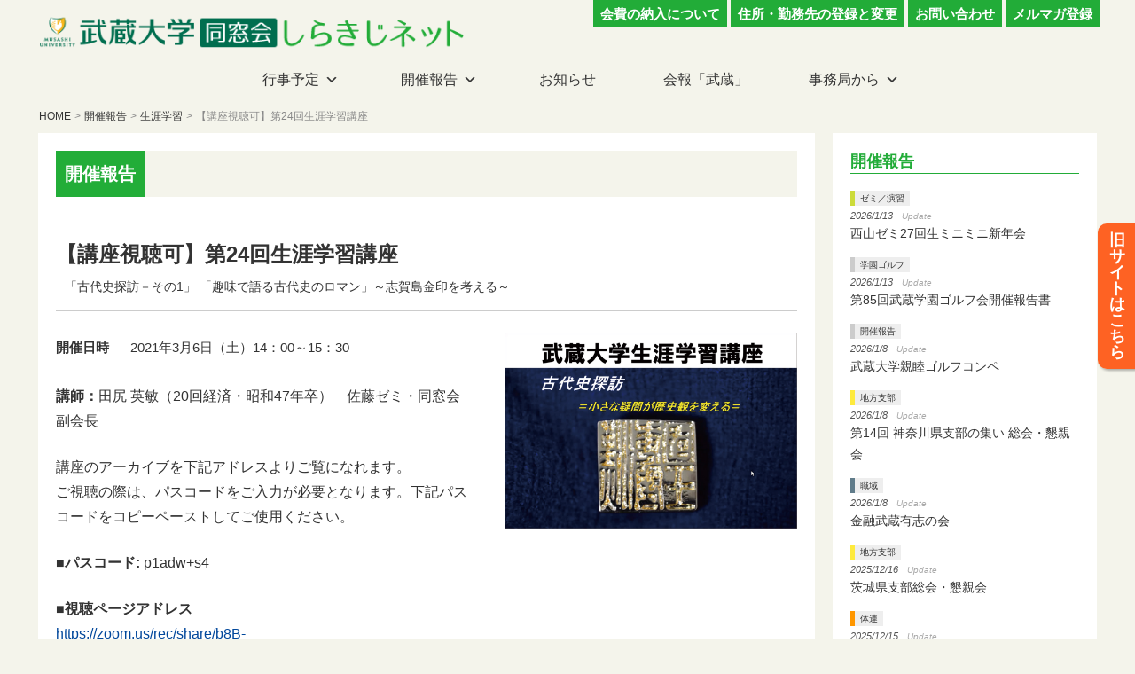

--- FILE ---
content_type: text/html; charset=UTF-8
request_url: https://shirakiji.net/20210308/
body_size: 93497
content:
<!DOCTYPE html>
<html lang="ja" class="no-js no-svg">
<head prefix="og: http://ogp.me/ns#">
<meta charset="UTF-8">
<meta name="viewport" content="width=device-width, initial-scale=1">
<meta name="keywords" content="武蔵大学同窓会,武蔵大学,同窓会,武蔵,しらきじ,江古田">
<meta name="author" content="武蔵大学同窓会">
<link rel="icon" type="image/png" href="https://shirakiji.net/favicon.ico" />

<!-- facebook,twitter OGP -->
<meta property="fb:app_id" content="3394719847483549">
<meta property="og:locale" content="ja_JP">
<meta property="og:site_name" content="武蔵大学同窓会 しらきじネット | 武蔵大学同窓会の公式ページ、しらきじネットです。武蔵大学同窓生に様々な情報を提供します。">
<meta name="twitter:card" content="summary_large_image">
<meta property="og:type" content="article">
<meta property="og:url" content="https://shirakiji.net/20210308/">
<meta property="og:title" content="【講座視聴可】第24回生涯学習講座 | 武蔵大学同窓会 しらきじネット">
<meta name="twitter:title" content="【講座視聴可】第24回生涯学習講座 | 武蔵大学同窓会 しらきじネット" />
<meta property="og:description" content="講師：田尻 英敏（20回経済・昭和47年卒）　佐藤ゼミ・同窓会副会長講座のアーカイブを下記アドレスよりご覧になれます。ご視聴の際は、パスコードをご入力が必要となります。下記パスコードをコピーペーストし…">
<meta name="twitter:description" content="講師：田尻 英敏（20回経済・昭和47年卒）　佐藤ゼミ・同窓会副会長講座のアーカイブを下記アドレスよりご覧になれます。ご視聴の際は、パスコードをご入力が必要となります。下記パスコードをコピーペーストし…" />
<meta property="og:url" content="https://shirakiji.net/20210308/">
<meta property="og:image" content="https://shirakiji.net/wordpress/wp-content/uploads/2021/03/20210306.jpg">
<meta name="twitter:image" content="https://shirakiji.net/wordpress/wp-content/uploads/2021/03/20210306.jpg" />
<!-- facebook,twitter OGP ここまで -->

<!-- Tags-->
<script>(function(html){html.className = html.className.replace(/\bno-js\b/,'js')})(document.documentElement);</script>
<title>【講座視聴可】第24回生涯学習講座 &#8211; 武蔵大学同窓会 しらきじネット</title>
<meta name='robots' content='max-image-preview:large' />
<link rel='dns-prefetch' href='//www.google.com' />
<link rel='dns-prefetch' href='//s.w.org' />
<link rel="alternate" type="application/rss+xml" title="武蔵大学同窓会 しらきじネット &raquo; フィード" href="https://shirakiji.net/feed/" />
<link rel="alternate" type="application/rss+xml" title="武蔵大学同窓会 しらきじネット &raquo; コメントフィード" href="https://shirakiji.net/comments/feed/" />
		<script>
			window._wpemojiSettings = {"baseUrl":"https:\/\/s.w.org\/images\/core\/emoji\/13.0.1\/72x72\/","ext":".png","svgUrl":"https:\/\/s.w.org\/images\/core\/emoji\/13.0.1\/svg\/","svgExt":".svg","source":{"concatemoji":"https:\/\/shirakiji.net\/wordpress\/wp-includes\/js\/wp-emoji-release.min.js?ver=5.7.14"}};
			!function(e,a,t){var n,r,o,i=a.createElement("canvas"),p=i.getContext&&i.getContext("2d");function s(e,t){var a=String.fromCharCode;p.clearRect(0,0,i.width,i.height),p.fillText(a.apply(this,e),0,0);e=i.toDataURL();return p.clearRect(0,0,i.width,i.height),p.fillText(a.apply(this,t),0,0),e===i.toDataURL()}function c(e){var t=a.createElement("script");t.src=e,t.defer=t.type="text/javascript",a.getElementsByTagName("head")[0].appendChild(t)}for(o=Array("flag","emoji"),t.supports={everything:!0,everythingExceptFlag:!0},r=0;r<o.length;r++)t.supports[o[r]]=function(e){if(!p||!p.fillText)return!1;switch(p.textBaseline="top",p.font="600 32px Arial",e){case"flag":return s([127987,65039,8205,9895,65039],[127987,65039,8203,9895,65039])?!1:!s([55356,56826,55356,56819],[55356,56826,8203,55356,56819])&&!s([55356,57332,56128,56423,56128,56418,56128,56421,56128,56430,56128,56423,56128,56447],[55356,57332,8203,56128,56423,8203,56128,56418,8203,56128,56421,8203,56128,56430,8203,56128,56423,8203,56128,56447]);case"emoji":return!s([55357,56424,8205,55356,57212],[55357,56424,8203,55356,57212])}return!1}(o[r]),t.supports.everything=t.supports.everything&&t.supports[o[r]],"flag"!==o[r]&&(t.supports.everythingExceptFlag=t.supports.everythingExceptFlag&&t.supports[o[r]]);t.supports.everythingExceptFlag=t.supports.everythingExceptFlag&&!t.supports.flag,t.DOMReady=!1,t.readyCallback=function(){t.DOMReady=!0},t.supports.everything||(n=function(){t.readyCallback()},a.addEventListener?(a.addEventListener("DOMContentLoaded",n,!1),e.addEventListener("load",n,!1)):(e.attachEvent("onload",n),a.attachEvent("onreadystatechange",function(){"complete"===a.readyState&&t.readyCallback()})),(n=t.source||{}).concatemoji?c(n.concatemoji):n.wpemoji&&n.twemoji&&(c(n.twemoji),c(n.wpemoji)))}(window,document,window._wpemojiSettings);
		</script>
		<style>
img.wp-smiley,
img.emoji {
	display: inline !important;
	border: none !important;
	box-shadow: none !important;
	height: 1em !important;
	width: 1em !important;
	margin: 0 .07em !important;
	vertical-align: -0.1em !important;
	background: none !important;
	padding: 0 !important;
}
</style>
	<link rel='stylesheet' id='totop-css'  href='https://shirakiji.net/wordpress/wp-content/plugins/totop-link/totop-link.css.php?vars=YTo0OntzOjU6IndpZHRoIjtzOjI6IjUwIjtzOjY6ImhlaWdodCI7czoyOiI1MCI7czoxMDoidGV4dC1zdHlsZSI7YToyOntpOjA7czowOiIiO2k6MTtzOjA6IiI7fXM6MTM6InJ3ZF9tYXhfd2lkdGgiO3M6MDoiIjt9&#038;ver=5.7.14' media='all' />
<link rel='stylesheet' id='wp-block-library-css'  href='https://shirakiji.net/wordpress/wp-includes/css/dist/block-library/style.min.css?ver=5.7.14' media='all' />
<link rel='stylesheet' id='wp-block-library-theme-css'  href='https://shirakiji.net/wordpress/wp-includes/css/dist/block-library/theme.min.css?ver=5.7.14' media='all' />
<link rel='stylesheet' id='contact-form-7-css'  href='https://shirakiji.net/wordpress/wp-content/plugins/contact-form-7/includes/css/styles.css?ver=5.4.2' media='all' />
<link rel='stylesheet' id='responsive-lightbox-swipebox-css'  href='https://shirakiji.net/wordpress/wp-content/plugins/responsive-lightbox/assets/swipebox/swipebox.min.css?ver=2.3.1' media='all' />
<link rel='stylesheet' id='wp-pagenavi-css'  href='https://shirakiji.net/wordpress/wp-content/plugins/wp-pagenavi/pagenavi-css.css?ver=2.70' media='all' />
<link rel='stylesheet' id='parent-style-css'  href='https://shirakiji.net/wordpress/wp-content/themes/twentyseventeen/style.css?ver=5.7.14' media='all' />
<link rel='stylesheet' id='twentyseventeen-style-css'  href='https://shirakiji.net/wordpress/wp-content/themes/shirakijinet/style.css?ver=20201208' media='all' />
<link rel='stylesheet' id='twentyseventeen-block-style-css'  href='https://shirakiji.net/wordpress/wp-content/themes/twentyseventeen/assets/css/blocks.css?ver=20190105' media='all' />
<!--[if lt IE 9]>
<link rel='stylesheet' id='twentyseventeen-ie8-css'  href='https://shirakiji.net/wordpress/wp-content/themes/twentyseventeen/assets/css/ie8.css?ver=20161202' media='all' />
<![endif]-->
<link rel='stylesheet' id='dashicons-css'  href='https://shirakiji.net/wordpress/wp-includes/css/dashicons.min.css?ver=5.7.14' media='all' />
<script src='https://shirakiji.net/wordpress/wp-includes/js/jquery/jquery.min.js?ver=3.5.1' id='jquery-core-js'></script>
<script src='https://shirakiji.net/wordpress/wp-includes/js/jquery/jquery-migrate.min.js?ver=3.3.2' id='jquery-migrate-js'></script>
<script src='https://shirakiji.net/wordpress/wp-content/plugins/responsive-lightbox/assets/infinitescroll/infinite-scroll.pkgd.min.js?ver=5.7.14' id='responsive-lightbox-infinite-scroll-js'></script>
<!--[if lt IE 9]>
<script src='https://shirakiji.net/wordpress/wp-content/themes/twentyseventeen/assets/js/html5.js?ver=20161020' id='html5-js'></script>
<![endif]-->
<link rel="https://api.w.org/" href="https://shirakiji.net/wp-json/" /><link rel="alternate" type="application/json" href="https://shirakiji.net/wp-json/wp/v2/posts/12596" /><link rel="EditURI" type="application/rsd+xml" title="RSD" href="https://shirakiji.net/wordpress/xmlrpc.php?rsd" />
<link rel="wlwmanifest" type="application/wlwmanifest+xml" href="https://shirakiji.net/wordpress/wp-includes/wlwmanifest.xml" /> 
<meta name="generator" content="WordPress 5.7.14" />
<link rel="canonical" href="https://shirakiji.net/20210308/" />
<link rel='shortlink' href='https://shirakiji.net/?p=12596' />
<link rel="alternate" type="application/json+oembed" href="https://shirakiji.net/wp-json/oembed/1.0/embed?url=https%3A%2F%2Fshirakiji.net%2F20210308%2F" />
<link rel="alternate" type="text/xml+oembed" href="https://shirakiji.net/wp-json/oembed/1.0/embed?url=https%3A%2F%2Fshirakiji.net%2F20210308%2F&#038;format=xml" />

<!-- BEGIN: WP Social Bookmarking Light HEAD --><script>
    (function (d, s, id) {
        var js, fjs = d.getElementsByTagName(s)[0];
        if (d.getElementById(id)) return;
        js = d.createElement(s);
        js.id = id;
        js.src = "//connect.facebook.net/ja_JP/sdk.js#xfbml=1&version=v2.7";
        fjs.parentNode.insertBefore(js, fjs);
    }(document, 'script', 'facebook-jssdk'));
</script>
<style type="text/css">.wp_social_bookmarking_light{
    border: 0 !important;
    padding: 10px 0 20px 0 !important;
    margin: 0 !important;
}
.wp_social_bookmarking_light div{
    float: left !important;
    border: 0 !important;
    padding: 0 !important;
    margin: 0 5px 0px 0 !important;
    min-height: 30px !important;
    line-height: 18px !important;
    text-indent: 0 !important;
}
.wp_social_bookmarking_light img{
    border: 0 !important;
    padding: 0;
    margin: 0;
    vertical-align: top !important;
}
.wp_social_bookmarking_light_clear{
    clear: both !important;
}
#fb-root{
    display: none;
}
.wsbl_facebook_like iframe{
    max-width: none !important;
}
.wsbl_pinterest a{
    border: 0px !important;
}
</style>
<!-- END: WP Social Bookmarking Light HEAD -->

<!-- BEGIN ExactMetrics v5.3.10 Universal Analytics - https://exactmetrics.com/ -->
<script>
(function(i,s,o,g,r,a,m){i['GoogleAnalyticsObject']=r;i[r]=i[r]||function(){
	(i[r].q=i[r].q||[]).push(arguments)},i[r].l=1*new Date();a=s.createElement(o),
	m=s.getElementsByTagName(o)[0];a.async=1;a.src=g;m.parentNode.insertBefore(a,m)
})(window,document,'script','https://www.google-analytics.com/analytics.js','ga');
  ga('create', 'UA-130202260-1', 'auto');
  ga('send', 'pageview');
</script>
<!-- END ExactMetrics Universal Analytics -->
		<style id="wp-custom-css">
			.yakuin{
	max-width:680px;
}
.yakuin td:first-child,	.yakuin td:nth-child(2),
.yakuin td:nth-child(3){
	width:auto;
}	.yakuin td.air{
	height:2.5em;	}
.yakuin th{
	min-width: 3em;
}
.lis{
	display: flex;
	flex-wrap: wrap;
	align-items: stretch;
	margin:-1em 0 1.5em;
	}
	.lis dt{
		font-size:0.9em;
		font-weight: normal;
		width:90%;
		padding:3px 15px 3px 0;
	}
	.lis dd{
		font-size:0.9em;
		width:10%;
		padding:3px 0;
		text-align: center;
}		</style>
		<link rel='stylesheet' href='https://shirakiji.net/wordpress/wp-content/themes/shirakijinet/remodal/remodal.css' type='text/css' media='all' />
<link rel='stylesheet' href='https://shirakiji.net/wordpress/wp-content/themes/shirakijinet/remodal/remodal-default-theme.css' type='text/css' media='all' />
<div id="fb-root"></div>
<script>(function(d, s, id) {
  var js, fjs = d.getElementsByTagName(s)[0];
  if (d.getElementById(id)) return;
  js = d.createElement(s); js.id = id;
  js.src = 'https://connect.facebook.net/ja_JP/sdk.js#xfbml=1&version=v3.2&appId=174473379278945&autoLogAppEvents=1';
  fjs.parentNode.insertBefore(js, fjs);
}(document, 'script', 'facebook-jssdk'));</script>
</head>

<body class="post-template-default single single-post postid-12596 single-format-standard wp-embed-responsive group-blog has-sidebar colors-light">
<div id="page" class="site remodal-bg">
	<header id="masthead" class="site-header" role="banner">
		<div class="headerTop">
			<h1><a href="/"><img src="/imgs/logo.png" alt="武蔵大学同窓会 しらきじネット" /></a></h1>
			<ul class="headerBtn">
				<li><a href="/membership-fee">会費の納入について</a></li>
				<li><a href="/registration">住所・勤務先の登録と変更</a></li>
				<li><a href="/contact">お問い合わせ</a></li>
				<li><a href="/mailmagazine">メルマガ登録</a></li>
			</ul>
		</div>
		<nav class="pcNav">
			<ul class="gNav">
				<li>
					<a class="subOn" href="/category/events/">行事予定</a>
					<div class="boxWrap">
						<div class="box1 eventLink">
							<ul>
								<li><a href="/category/events/">行事予定一覧</a></li>
								<li><a href="/category/events#local">地方支部</a></li>
								<li><a href="/category/events#tairen">体連</a></li>
								<li><a href="/category/events#bunren">文連／サークル</a></li>
							</ul>
							<ul>
								<li><a href="/category/events#class">同期会</a></li>
								<li><a href="/category/events#zemi">ゼミ／演習</a></li>
								<li><a href="/category/events#business">職域</a></li>
								<li><a href="/category/events#golf">学園ゴルフ会</a></li>
							</ul>
							<ul class="eachWrap">
								<li><a class="eachBtn" href="/category/events#dousoukai">同窓会行事<br /><span>（総会・ホームカミング・土曜講座・女性部・生涯学習）</span></a></li>
							</ul>
						</div>
					</div>
				</li>
				<li>
					<a class="subOn" href="/category/archives/">開催報告</a>
					<div class="boxWrap">
						<div class="box1">
							<ul>
								<li><a href="/local/">地方支部</a></li>
								<li><a href="/tairen/">体連</a></li>
								<li><a href="/bunren/">文連／サークル</a></li>
							</ul>
							<ul>
								<li><a href="/class/">同期会</a></li>
								<li><a href="/zemi/">ゼミ／演習</a></li>
								<li><a href="/business/">職域</a></li>
							</ul>
							<ul>
								<li><a href="/category/archives/soukai-report/">総会</a></li>
								<li><a href="/category/archives/homecoming-report/">ホームカミング</a></li>
								<li><a href="/category/archives/gakuen-golf-report/">学園ゴルフ会</a></li>
							</ul>
							<ul>
								<li><a href="/category/archives/doyou-report/">土曜講座</a></li>
								<li><a href="/category/archives/jyosei-report/">女性部</a></li>
								<li><a href="/category/archives/syogai-gakusyu-report/">生涯学習</a></li>
							</ul>
						</div>
					</div>
				</li>
				<li><a href="/tag/news/">お知らせ</a></li>
				<li><a href="/category/bulletin/">会報「武蔵」</a></li>
				<li>
					<a class="subOn" href="/about">事務局から</a>
					<div class="boxWrap">
						<div class="box1">
							<ul>
								<li><a href="/about">同窓会について</a></li>
								<li><a href="/project1000">プロジェクト1000</a></li>
								<li><a href="/association">同窓会を開きたい</a></li>
							</ul>
							<ul>
								<li><a href="/membership-fee">会費納入</a></li>
								<li><a href="/registration">住所登録・変更</a></li>
								<li><a href="/mailmagazine">メルマガ登録</a></li>
							</ul>
							<ul>
								<li><a href="/anthem">武蔵大学讃歌</a></li>
								<li><a href="https://www.musashi.ac.jp/" target="_blank">武蔵大学</a></li>
								<li><a href="https://www.musashigakuen.jp/" target="_blank">武蔵学園</a></li>
							</ul>
							<ul>
								<li><a href="/contact">お問い合わせ</a></li>
								<li><a href="/pdf/privacy-policy.pdf" target="_blank">個人情報保護方針</a></li>
								<li><a href="/privacy-policy">プライバシーポリシー</a></li>
								<li><a href="https://www.facebook.com/musashialumni" target="_blank">FACEBOOK</a></li>
							</ul>
						</div>
					</div>
				</li>
			</ul>
		</nav>
		<nav class="spNavWrap">
			<div class="sp_menuBtn btn"><span class="l1"></span><span class="l15"></span><span class="l2"></span><span class="text">MENU</span></div>
			<ul class="navMenu" style="display: none;">
				<li>
					<a class="spBtn">行事予定</a>
					<ul class="clear" style="display: none;">
						<li><a href="/category/events/">行事予定一覧</a></li>
						<li><a href="/category/events#local">地方支部</a></li>
						<li><a href="/category/events#tairen">体連</a></li>
						<li><a href="/category/events#bunren">文連／サークル</a></li>
						<li><a href="/category/events#class">同期会</a></li>
						<li><a href="/category/events#zemi">ゼミ／演習</a></li>
						<li><a href="/category/events#business">職域</a></li>
						<li><a class="eachBtn" href="/category/events#dousoukai">同窓会行事<span>（総会・ホームカミング・土曜講座・女性部・生涯学習）</span></a></li>
						<li><a href="/category/events#golf">学園ゴルフ会</a></li>
					</ul>
				</li>
				<li>
					<a class="spBtn">開催報告</a>
					<ul class="clear" style="display: none;">
						<li><a href="/local/">地方支部</a></li>
						<li><a href="/tairen/">体連</a></li>
						<li><a href="/bunren/">文連／サークル</a></li>
						<li><a href="/class/">同期会</a></li>
						<li><a href="/zemi/">ゼミ／演習</a></li>
						<li><a href="/business/">職域</a></li>
						<li><a href="/category/archives/soukai-report/">総会</a></li>
						<li><a href="/category/archives/homecoming-report/">ホームカミング</a></li>
						<li><a href="/category/archives/gakuen-golf-report/">学園ゴルフ会</a></li>
						<li><a href="/category/archives/doyou-report/">土曜講座</a></li>
						<li><a href="/category/archives/jyosei-report/">女性部</a></li>
						<li><a href="/category/archives/syogai-gakusyu-report/">生涯学習</a></li>
					</ul>
				</li>
				<li><a href="/tag/news/">お知らせ</a></li>
				<li><a href="/category/bulletin/">会報「武蔵」</a></li>
				<li>
					<a class="spBtn">事務局から</a>
					<ul class="clear" style="display: none;">
						<li><a href="/about">同窓会について</a></li>
						<li><a href="/project1000">プロジェクト1000</a></li>
						<li><a href="/association">同窓会を開きたい</a></li>
						<li><a href="/membership-fee">会費納入</a></li>
						<li><a href="/registration">住所登録・変更</a></li>
						<li><a href="/mailmagazine">メルマガ登録</a></li>
						<li><a href="/anthem">武蔵大学讃歌</a></li>
						<li><a href="https://www.musashi.ac.jp/" target="_blank">武蔵大学</a></li>
						<li><a href="https://www.musashigakuen.jp/" target="_blank">武蔵学園</a></li>
						<li><a href="/contact">お問い合わせ</a></li>
						<li><a href="/pdf/privacy-policy.pdf" target="_blank">個人情報保護方針</a></li>
						<li><a href="/privacy-policy">プライバシーポリシー</a></li>
						<li><a href="https://www.facebook.com/musashialumni" target="_blank">FACEBOOK</a></li>
					</ul>
				</li>
			</ul>
		</nav>
	</header><!-- #masthead -->

	<div class="site-content-contain">
		<div id="content" class="site-content">
<ul class="breadcrumb"><li><a href="https://shirakiji.net" >HOME</a></li>><li><a href="https://shirakiji.net/category/archives/">開催報告</a></li>><li><a href="https://shirakiji.net/category/archives/syogai-gakusyu-report/">生涯学習</a></li>><li>【講座視聴可】第24回生涯学習講座</li></ul><div class="wrap">
	<div id="primary" class="content-area">
		<main id="main" class="site-main" role="main">

			<article id="post-12596" class="content_archive content_base post-12596 post type-post status-publish format-standard has-post-thumbnail hentry category-syogai-gakusyu-report category-archives">
					<header class="entryHeader">
				<ul class="listHeader clear">
					<li><h3>開催報告</h3></li>
					<li>
						<div class="tagTitle">
												</div>
					</li>
									</ul>
				<h2 class="entry-title">【講座視聴可】第24回生涯学習講座<span>「古代史探訪－その1」 「趣味で語る古代史のロマン」～志賀島金印を考える～</span></h2> 
			</header>
		
	
		<div class="singleContent clear">
		<div class="archive_thum">
			<a href="https://shirakiji.net/wordpress/wp-content/uploads/2021/03/20210306.jpg" rel="lightbox" title=""><figure><img width="600" height="401" src="https://shirakiji.net/wordpress/wp-content/uploads/2021/03/20210306-600x401.jpg" class="attachment-medium size-medium wp-post-image" alt="第24回生涯学習講座" loading="lazy" srcset="https://shirakiji.net/wordpress/wp-content/uploads/2021/03/20210306-600x400.jpg 600w, https://shirakiji.net/wordpress/wp-content/uploads/2021/03/20210306-1024x684.jpg 1024w, https://shirakiji.net/wordpress/wp-content/uploads/2021/03/20210306-768x513.jpg 768w, https://shirakiji.net/wordpress/wp-content/uploads/2021/03/20210306.jpg 1149w" sizes="100vw" /></figure></a>		</div><!-- .post-thumbnail -->
		<div class="customDateWrap">
		<table><tr><th>開催日時</th><td>2021年3月6日（土）14：00～15：30</td></tr></table>		</div>

		<p><strong>講師：</strong>田尻 英敏（20回経済・昭和47年卒）　佐藤ゼミ・同窓会副会長</p>
<p>講座のアーカイブを下記アドレスよりご覧になれます。<br />
ご視聴の際は、パスコードをご入力が必要となります。下記パスコードをコピーペーストしてご使用ください。</p>
<p><strong>■パスコード:</strong> p1adw+s4</p>
<p><strong>■視聴ページアドレス</strong><br />
<a href="https://zoom.us/rec/share/b8B-aqdjgI4eR2VQkrjpR0AGSpjgBncKNVNyU1u_N_DpBfcsrvlpYlhZcTAtrqUv.FbTuaD52o6OMSKFX" target="_blank" rel="noopener">https://zoom.us/rec/share/b8B-aqdjgI4eR2VQkrjpR0AGSpjgBncKNVNyU1u_N_DpBfcsrvlpYlhZcTAtrqUv.FbTuaD52o6OMSKFX</a></p>
		
		<div class="detailFigWrap">
				</div>

		
				
	</div><!-- .entry-content -->
		<div class="contentFoot">
			</div>
	<div class="toBackWrap">
		<p>※平成30年12月以前の開催報告は、<a href="https://archives.shirakiji.net/" target="_blank">旧サイト</a>でご確認下さい。</p>
	</div>
	
</article><!-- #post-## -->
						<div class='wp_social_bookmarking_light'>        <div class="wsbl_facebook_like"><div id="fb-root"></div><fb:like href="" layout="button_count" action="like" width="100" share="false" show_faces="false" ></fb:like></div>        <div class="wsbl_facebook_share"><div id="fb-root"></div><fb:share-button href="" type="button_count" ></fb:share-button></div>        <div class="wsbl_twitter"><a href="https://twitter.com/share" class="twitter-share-button" data-url="" data-text="" data-lang="ja">Tweet</a></div>        <div class="wsbl_line"><a href='http://line.me/R/msg/text/?%0D%0A' title='LINEで送る' rel=nofollow class='wp_social_bookmarking_light_a' ><img src='https://shirakiji.net/wordpress/wp-content/plugins/wp-social-bookmarking-light/public/images/line88x20.png' alt='LINEで送る' title='LINEで送る' width='88' height='20' class='wp_social_bookmarking_light_img' /></a></div></div>
<br class='wp_social_bookmarking_light_clear' />

		</main><!-- #main -->
	</div><!-- #primary -->
	
<aside id="secondary" class="widget-area" role="complementary" aria-label="ブログサイドバー">
	<div class="sideBlock">
					<h2>開催報告</h2>

	<ul class="eventList">

				<!--ループ部分 -->
		     		     			
          	<!-- リスト一覧 -->
          		        	<li id="post-30188" class="on list-zemi-report">
				<span class="listCat"><a href="/category/archives/zemi-report" class="zemi-report catBox">ゼミ／演習</a></span><span class="listDate arcDate">2026/1/13<span class="update">Update</span></span><a class="listTitle" href="https://shirakiji.net/20260111/">西山ゼミ27回生ミニミニ新年会</a>
			</li>
				
     		     			
          	<!-- リスト一覧 -->
          		        	<li id="post-30179" class="on list-gakuen-golf-report">
				<span class="listCat"><a href="/category/archives/gakuen-golf-report" class="gakuen-golf-report catBox">学園ゴルフ</a></span><span class="listDate arcDate">2026/1/13<span class="update">Update</span></span><a class="listTitle" href="https://shirakiji.net/20251105-2/">第85回武蔵学園ゴルフ会開催報告書</a>
			</li>
				
     		     			
          	<!-- リスト一覧 -->
          		        	<li id="post-30132" class="on list-archives">
				<span class="listCat"><a href="/category/archives/archives" class="archives catBox">開催報告</a></span><span class="listDate arcDate">2026/1/8<span class="update">Update</span></span><a class="listTitle" href="https://shirakiji.net/20251015/">武蔵大学親睦ゴルフコンペ</a>
			</li>
				
     		     			
          	<!-- リスト一覧 -->
          		        	<li id="post-30124" class="on list-local-report">
				<span class="listCat"><a href="/category/archives/local-report" class="local-report catBox">地方支部</a></span><span class="listDate arcDate">2026/1/8<span class="update">Update</span></span><a class="listTitle" href="https://shirakiji.net/20251129-3/">第14回 神奈川県支部の集い 総会・懇親会</a>
			</li>
				
     		     			
          	<!-- リスト一覧 -->
          		        	<li id="post-30113" class="on list-business-report">
				<span class="listCat"><a href="/category/archives/business-report" class="business-report catBox">職域</a></span><span class="listDate arcDate">2026/1/8<span class="update">Update</span></span><a class="listTitle" href="https://shirakiji.net/20251119/">金融武蔵有志の会</a>
			</li>
				
     		     			
          	<!-- リスト一覧 -->
          		        	<li id="post-30012" class="on list-local-report">
				<span class="listCat"><a href="/category/archives/local-report" class="local-report catBox">地方支部</a></span><span class="listDate arcDate">2025/12/16<span class="update">Update</span></span><a class="listTitle" href="https://shirakiji.net/20250830-4/">茨城県支部総会・懇親会</a>
			</li>
				
     		     			
          	<!-- リスト一覧 -->
          		        	<li id="post-29989" class="on list-tairen-report">
				<span class="listCat"><a href="/category/archives/tairen-report" class="tairen-report catBox">体連</a></span><span class="listDate arcDate">2025/12/15<span class="update">Update</span></span><a class="listTitle" href="https://shirakiji.net/20251206-2/">硬式野球部OB総会・納会</a>
			</li>
				
     		     			
          	<!-- リスト一覧 -->
          		        	<li id="post-29983" class="on list-local-report">
				<span class="listCat"><a href="/category/archives/local-report" class="local-report catBox">地方支部</a></span><span class="listDate arcDate">2025/12/15<span class="update">Update</span></span><a class="listTitle" href="https://shirakiji.net/20251115-6/">秋田武蔵会総会</a>
			</li>
				
     				</ul>
									<p class="tRight"><a class="arrowLink" href="/category/archives/">開催報告一覧へ</a></p>
				</div>
				<div class="sideBanner"><a href="/anthem/"><img src="/imgs/img_side_song.jpg" alt="" /></a></div>
				<section id="custom_html-2" class="widget_text widget widget_custom_html"><div class="textwidget custom-html-widget">				<div class="sideBanner">
					<a href="/graduate_map/"><img src="/wordpress/imgs/banner_01.jpg" alt="武蔵な日本地図" /></a>
				</div>
				<div class="sideBanner">
					<a href="/wordpress/association/"><img src="/wordpress/imgs/banner_02.jpg" alt="同窓会を開きたい" /></a>
				</div></div></section>	
</aside><!-- #secondary -->
</div><!-- .wrap -->


</div><!-- #content -->

		<footer id="colophon" class="site-footer" role="contentinfo">
			<div class="footerNav">
				<ul>
					<li>事務局から</li>
					<li>
						<a href="/about">同窓会から</a><a href="/project1000">プロジェクト1000</a><a href="/association">同窓会を開きたい</a><a href="/membership-fee">会費納入</a><a href="/registration">住所登録・変更</a><a href="/mailmagazine">メルマガ登録</a><a href="/anthem">武蔵大学讃歌</a><a href="https://www.musashi.ac.jp/" target="_blank">武蔵大学</a><a href="https://www.musashigakuen.jp/" target="_blank">武蔵学園</a><a href="https://www.musashigakuen.jp/ayumi/100shuunen/" target="_blank">武蔵学園百周年記念事業</a><a href="/contact">お問い合わせ</a><a href="/pdf/privacy-policy.pdf" target="_blank">個人情報保護方針</a><a href="/privacy-policy">プライバシーポリシー</a><a href="https://www.facebook.com/musashialumni" target="_blank">FACEBOOK</a>
					</li>
				</ul>
				<ul>
					<li>行事予定</li>
					<li>
						<a href="/category/events/">行事予定一覧</a><a href="/category/events#local">地方支部</a><a href="/category/events#tairen">体連</a><a href="/category/events#bunren">文連／サークル</a><a href="/category/events#class">同期会</a><a href="/category/events#zemi">ゼミ／演習</a><a href="/category/events#business">職域</a><a href="/category/events#dousoukai">同窓会行事（総会・ホームカミング・土曜講座・女性部・生涯学習）</a><a href="/category/events#golf">学園ゴルフ会</a>
					</li>
				</ul>
				<ul>
					<li>開催報告</li>
					<li>
						<a href="/local/">地方支部</a><a href="/tairen/">体連</a><a href="/bunren/">文連／サークル</a><a href="/class/">同期会</a><a href="/zemi/">ゼミ／演習</a><a href="/business/">職域</a><a href="/category/archives/soukai-report/">総会</a><a href="/category/archives/homecoming-report/">ホームカミング</a><a href="/category/archives/gakuen-golf-report/">学園ゴルフ会</a><a href="/category/archives/doyou-report/">土曜講座</a><a href="/category/archives/jyosei-report/">女性部</a><a href="/category/archives/syogai-gakusyu-report/">生涯学習</a>
					</li>
				</ul>
				<ul>
					<li>会報</li>
					<li>
						<a href="/category/bulletin/">会報最新号</a><a href="/graduate_map/">武蔵な日本地図</a>
					</li>
				</ul>
			</div>
			<div class="footeAaddress">
				武蔵大学同窓会　〒176-8534 東京都練馬区豊玉上1-26-1<br />
				電話 03-3991-8453　FAX 03-3991-9279
				<div class="copy">
					Copyright &copy; 2003 shirakiji.net All Rights Reserved.
				</div>
			</div>
		</footer><!-- #colophon -->
	</div><!-- .site-content-contain -->
</div><!-- #page -->
<div class="archiveSiteLink"><a href="https://archives.shirakiji.net/" target="_blank">旧サイトはこちら</a></div>

<div class="remodal" data-remodal-id="modal" role="dialog" aria-labelledby="modal1Title" aria-describedby="modal1Desc">
	<button data-remodal-action="close" class="remodal-close" aria-label="Close"></button>
	<section>
		<h2 id="modal1Title">回生早見表</h2>
		<table class="kaiseiTable">
			<tr>
				<th>卒業年 和暦</th>
				<th>西暦</th>
				<th>回生</th>
			</tr>
			<tr>
				<td>昭和28年3月卒</td>
				<td>1953年3月卒</td>
				<td>1回生</td>
			</tr>
			<tr>
				<td>昭和29年3月卒</td>
				<td>1954年3月卒</td>
				<td>2回生</td>
			</tr>
			<tr>
				<td>昭和30年3月卒</td>
				<td>1955年3月卒</td>
				<td>3回生</td>
			</tr>
			<tr>
				<td>昭和31年3月卒</td>
				<td>1956年3月卒</td>
				<td>4回生</td>
			</tr>
			<tr>
				<td>昭和32年3月卒</td>
				<td>1957年3月卒</td>
				<td>5回生</td>
			</tr>
			<tr>
				<td>昭和33年3月卒</td>
				<td>1958年3月卒</td>
				<td>6回生</td>
			</tr>
			<tr>
				<td>昭和34年3月卒</td>
				<td>1959年3月卒</td>
				<td>7回生</td>
			</tr>
			<tr>
				<td>昭和35年3月卒</td>
				<td>1960年3月卒</td>
				<td>8回生</td>
			</tr>
			<tr>
				<td>昭和36年3月卒</td>
				<td>1961年3月卒</td>
				<td>9回生</td>
			</tr>
			<tr>
				<td>昭和37年3月卒</td>
				<td>1962年3月卒</td>
				<td>10回生</td>
			</tr>
			<tr>
				<td>昭和38年3月卒</td>
				<td>1963年3月卒</td>
				<td>11回生</td>
			</tr>
			<tr>
				<td>昭和39年3月卒</td>
				<td>1964年3月卒</td>
				<td>12回生</td>
			</tr>
			<tr>
				<td>昭和40年3月卒</td>
				<td>1965年3月卒</td>
				<td>13回生</td>
			</tr>
			<tr>
				<td>昭和41年3月卒</td>
				<td>1966年3月卒</td>
				<td>14回生</td>
			</tr>
			<tr>
				<td>昭和42年3月卒</td>
				<td>1967年3月卒</td>
				<td>15回生</td>
			</tr>
			<tr>
				<td>昭和43年3月卒</td>
				<td>1968年3月卒</td>
				<td>16回生</td>
			</tr>
			<tr>
				<td>昭和44年3月卒</td>
				<td>1969年3月卒</td>
				<td>17回生</td>
			</tr>
			<tr>
				<td>昭和45年3月卒</td>
				<td>1970年3月卒</td>
				<td>18回生</td>
			</tr>
			<tr>
				<td>昭和46年3月卒</td>
				<td>1971年3月卒</td>
				<td>19回生</td>
			</tr>
			<tr>
				<td>昭和47年3月卒</td>
				<td>1972年3月卒</td>
				<td>20回生</td>
			</tr>
			<tr>
				<td>昭和48年3月卒</td>
				<td>1973年3月卒</td>
				<td>21回生</td>
			</tr>
			<tr>
				<td>昭和49年3月卒</td>
				<td>1974年3月卒</td>
				<td>22回生</td>
			</tr>
			<tr>
				<td>昭和50年3月卒</td>
				<td>1975年3月卒</td>
				<td>23回生</td>
			</tr>
			<tr>
				<td>昭和51年3月卒</td>
				<td>1976年3月卒</td>
				<td>24回生</td>
			</tr>
			<tr>
				<td>昭和52年3月卒</td>
				<td>1977年3月卒</td>
				<td>25回生</td>
			</tr>
			<tr>
				<td>昭和53年3月卒</td>
				<td>1978年3月卒</td>
				<td>26回生</td>
			</tr>
			<tr>
				<td>昭和54年3月卒</td>
				<td>1979年3月卒</td>
				<td>27回生</td>
			</tr>
			<tr>
				<td>昭和55年3月卒</td>
				<td>1980年3月卒</td>
				<td>28回生</td>
			</tr>
			<tr>
				<td>昭和56年3月卒</td>
				<td>1981年3月卒</td>
				<td>29回生</td>
			</tr>
			<tr>
				<td>昭和57年3月卒</td>
				<td>1982年3月卒</td>
				<td>30回生</td>
			</tr>
			<tr>
				<td>昭和58年3月卒</td>
				<td>1983年3月卒</td>
				<td>31回生</td>
			</tr>
			<tr>
				<td>昭和59年3月卒</td>
				<td>1984年3月卒</td>
				<td>32回生</td>
			</tr>
			<tr>
				<td>昭和60年3月卒</td>
				<td>1985年3月卒</td>
				<td>33回生</td>
			</tr>
			<tr>
				<td>昭和61年3月卒</td>
				<td>1986年3月卒</td>
				<td>34回生</td>
			</tr>
			<tr>
				<td>昭和62年3月卒</td>
				<td>1987年3月卒</td>
				<td>35回生</td>
			</tr>
			<tr>
				<td>昭和63年3月卒</td>
				<td>1988年3月卒</td>
				<td>36回生</td>
			</tr>
			<tr>
				<td>平成元年3月卒</td>
				<td>1989年3月卒</td>
				<td>37回生</td>
			</tr>
			<tr>
				<td>平成2年3月卒</td>
				<td>1990年3月卒</td>
				<td>38回生</td>
			</tr>
			<tr>
				<td>平成3年3月卒</td>
				<td>1991年3月卒</td>
				<td>39回生</td>
			</tr>
			<tr>
				<td>平成4年3月卒</td>
				<td>1992年3月卒</td>
				<td>40回生</td>
			</tr>
			<tr>
				<td>平成5年3月卒</td>
				<td>1993年3月卒</td>
				<td>41回生</td>
			</tr>
			<tr>
				<td>平成6年3月卒</td>
				<td>1994年3月卒</td>
				<td>42回生</td>
			</tr>
			<tr>
				<td>平成7年3月卒</td>
				<td>1995年3月卒</td>
				<td>43回生</td>
			</tr>
			<tr>
				<td>平成8年3月卒</td>
				<td>1996年3月卒</td>
				<td>44回生</td>
			</tr>
			<tr>
				<td>平成9年3月卒</td>
				<td>1997年3月卒</td>
				<td>45回生</td>
			</tr>
			<tr>
				<td>平成10年3月卒</td>
				<td>1998年3月卒</td>
				<td>46回生</td>
			</tr>
			<tr>
				<td>平成11年3月卒</td>
				<td>1999年3月卒</td>
				<td>47回生</td>
			</tr>
			<tr>
				<td>平成12年3月卒</td>
				<td>2000年3月卒</td>
				<td>48回生</td>
			</tr>
			<tr>
				<td>平成13年3月卒</td>
				<td>2001年3月卒</td>
				<td>49回生</td>
			</tr>
			<tr>
				<td>平成14年3月卒</td>
				<td>2002年3月卒</td>
				<td>50回生</td>
			</tr>
			<tr>
				<td>平成15年3月卒</td>
				<td>2003年3月卒</td>
				<td>51回生</td>
			</tr>
			<tr>
				<td>平成16年3月卒</td>
				<td>2004年3月卒</td>
				<td>52回生</td>
			</tr>
			<tr>
				<td>平成17年3月卒</td>
				<td>2005年3月卒</td>
				<td>53回生</td>
			</tr>
			<tr>
				<td>平成18年3月卒</td>
				<td>2006年3月卒</td>
				<td>54回生</td>
			</tr>
			<tr>
				<td>平成19年3月卒</td>
				<td>2007年3月卒</td>
				<td>55回生</td>
			</tr>
			<tr>
				<td>平成20年3月卒</td>
				<td>2008年3月卒</td>
				<td>56回生</td>
			</tr>
			<tr>
				<td>平成21年3月卒</td>
				<td>2009年3月卒</td>
				<td>57回生</td>
			</tr>
			<tr>
				<td>平成22年3月卒</td>
				<td>2010年3月卒</td>
				<td>58回生</td>
			</tr>
			<tr>
				<td>平成23年3月卒</td>
				<td>2011年3月卒</td>
				<td>59回生</td>
			</tr>
			<tr>
				<td>平成24年3月卒</td>
				<td>2012年3月卒</td>
				<td>60回生</td>
			</tr>
			<tr>
				<td>平成25年3月卒</td>
				<td>2013年3月卒</td>
				<td>61回生</td>
			</tr>
			<tr>
				<td>平成26年3月卒</td>
				<td>2014年3月卒</td>
				<td>62回生</td>
			</tr>
			<tr>
				<td>平成27年3月卒</td>
				<td>2015年3月卒</td>
				<td>63回生</td>
			</tr>
			<tr>
				<td>平成28年3月卒</td>
				<td>2016年3月卒</td>
				<td>64回生</td>
			</tr>
			<tr>
				<td>平成29年3月卒</td>
				<td>2017年3月卒</td>
				<td>65回生</td>
			</tr>
			<tr>
				<td>平成30年3月卒</td>
				<td>2018年3月卒</td>
				<td>66回生</td>
			</tr>
			<tr>
				<td>平成31年3月卒</td>
				<td>2019年3月卒</td>
				<td>67回生</td>
			</tr>
			<tr>
				<td>令和2年3月卒</td>
				<td>2020年3月卒</td>
				<td>68回生</td>
			</tr>
			<tr>
				<td>令和3年3月卒</td>
				<td>2021年3月卒</td>
				<td>69回生</td>
			</tr>
			<tr>
				<td>令和4年3月卒</td>
				<td>2022年3月卒</td>
				<td>70回生</td>
			</tr>
			<tr>
				<td>令和5年3月卒</td>
				<td>2023年3月卒</td>
				<td>71回生</td>
			</tr>
			<tr>
				<td>令和6年3月卒</td>
				<td>2024年3月卒</td>
				<td>72回生</td>
			</tr>
			<tr>
				<td>令和7年3月卒</td>
				<td>2025年3月卒</td>
				<td>73回生</td>
			</tr>
		</table>
	</section>
	<p style="text-align: left;font-size: 14px;display:none;">※卒業年は、誕生年に23年（早生まれの方は22年）足した年が卒業年です。<br />※それぞれ学業の修業年数が異なる方は、その変動年数を付与してご確認ください。</p>
	<div>
		<button data-remodal-action="confirm" class="remodal-confirm">閉じる</button>
	</div>
</div>
<a id="toTop" title="Return to Top ▲" class="totop-br totop-circle-dark" data-scroll-offset="0" data-scroll-speed="800"><img src="https://shirakiji.net/wordpress/wp-content/plugins/totop-link/images/totop-circle-dark.svg" alt="Return to Top ▲" width="50" height="50" /><span>Return to Top ▲</span></a>
<!-- BEGIN: WP Social Bookmarking Light FOOTER -->    <script>!function(d,s,id){var js,fjs=d.getElementsByTagName(s)[0],p=/^http:/.test(d.location)?'http':'https';if(!d.getElementById(id)){js=d.createElement(s);js.id=id;js.src=p+'://platform.twitter.com/widgets.js';fjs.parentNode.insertBefore(js,fjs);}}(document, 'script', 'twitter-wjs');</script><!-- END: WP Social Bookmarking Light FOOTER -->
<script src='https://shirakiji.net/wordpress/wp-content/plugins/totop-link/totop-link.js?ver=1.6' id='totop-js'></script>
<script src='https://shirakiji.net/wordpress/wp-includes/js/dist/vendor/wp-polyfill.min.js?ver=7.4.4' id='wp-polyfill-js'></script>
<script id='wp-polyfill-js-after'>
( 'fetch' in window ) || document.write( '<script src="https://shirakiji.net/wordpress/wp-includes/js/dist/vendor/wp-polyfill-fetch.min.js?ver=3.0.0"></scr' + 'ipt>' );( document.contains ) || document.write( '<script src="https://shirakiji.net/wordpress/wp-includes/js/dist/vendor/wp-polyfill-node-contains.min.js?ver=3.42.0"></scr' + 'ipt>' );( window.DOMRect ) || document.write( '<script src="https://shirakiji.net/wordpress/wp-includes/js/dist/vendor/wp-polyfill-dom-rect.min.js?ver=3.42.0"></scr' + 'ipt>' );( window.URL && window.URL.prototype && window.URLSearchParams ) || document.write( '<script src="https://shirakiji.net/wordpress/wp-includes/js/dist/vendor/wp-polyfill-url.min.js?ver=3.6.4"></scr' + 'ipt>' );( window.FormData && window.FormData.prototype.keys ) || document.write( '<script src="https://shirakiji.net/wordpress/wp-includes/js/dist/vendor/wp-polyfill-formdata.min.js?ver=3.0.12"></scr' + 'ipt>' );( Element.prototype.matches && Element.prototype.closest ) || document.write( '<script src="https://shirakiji.net/wordpress/wp-includes/js/dist/vendor/wp-polyfill-element-closest.min.js?ver=2.0.2"></scr' + 'ipt>' );( 'objectFit' in document.documentElement.style ) || document.write( '<script src="https://shirakiji.net/wordpress/wp-includes/js/dist/vendor/wp-polyfill-object-fit.min.js?ver=2.3.4"></scr' + 'ipt>' );
</script>
<script id='contact-form-7-js-extra'>
var wpcf7 = {"api":{"root":"https:\/\/shirakiji.net\/wp-json\/","namespace":"contact-form-7\/v1"},"cached":"1"};
</script>
<script src='https://shirakiji.net/wordpress/wp-content/plugins/contact-form-7/includes/js/index.js?ver=5.4.2' id='contact-form-7-js'></script>
<script src='https://shirakiji.net/wordpress/wp-content/plugins/responsive-lightbox/assets/swipebox/jquery.swipebox.min.js?ver=2.3.1' id='responsive-lightbox-swipebox-js'></script>
<script id='responsive-lightbox-js-extra'>
var rlArgs = {"script":"swipebox","selector":"lightbox","customEvents":"","activeGalleries":"1","animation":"1","hideCloseButtonOnMobile":"0","removeBarsOnMobile":"0","hideBars":"1","hideBarsDelay":"5000","videoMaxWidth":"1080","useSVG":"1","loopAtEnd":"1","woocommerce_gallery":"0","ajaxurl":"https:\/\/shirakiji.net\/wordpress\/wp-admin\/admin-ajax.php","nonce":"0b5159ae22"};
</script>
<script src='https://shirakiji.net/wordpress/wp-content/plugins/responsive-lightbox/js/front.js?ver=2.3.1' id='responsive-lightbox-js'></script>
<script id='twentyseventeen-skip-link-focus-fix-js-extra'>
var twentyseventeenScreenReaderText = {"quote":"<svg class=\"icon icon-quote-right\" aria-hidden=\"true\" role=\"img\"> <use href=\"#icon-quote-right\" xlink:href=\"#icon-quote-right\"><\/use> <\/svg>"};
</script>
<script src='https://shirakiji.net/wordpress/wp-content/themes/twentyseventeen/assets/js/skip-link-focus-fix.js?ver=20161114' id='twentyseventeen-skip-link-focus-fix-js'></script>
<script src='https://shirakiji.net/wordpress/wp-content/themes/twentyseventeen/assets/js/global.js?ver=20190121' id='twentyseventeen-global-js'></script>
<script src='https://shirakiji.net/wordpress/wp-content/themes/twentyseventeen/assets/js/jquery.scrollTo.js?ver=2.1.2' id='jquery-scrollto-js'></script>
<script src='https://www.google.com/recaptcha/api.js?render=6LeBpoQUAAAAAC0IF1E0P767ArvFK1LoHBUO9khw&#038;ver=3.0' id='google-recaptcha-js'></script>
<script id='wpcf7-recaptcha-js-extra'>
var wpcf7_recaptcha = {"sitekey":"6LeBpoQUAAAAAC0IF1E0P767ArvFK1LoHBUO9khw","actions":{"homepage":"homepage","contactform":"contactform"}};
</script>
<script src='https://shirakiji.net/wordpress/wp-content/plugins/contact-form-7/modules/recaptcha/index.js?ver=5.4.2' id='wpcf7-recaptcha-js'></script>
<script src='https://shirakiji.net/wordpress/wp-includes/js/wp-embed.min.js?ver=5.7.14' id='wp-embed-js'></script>
<svg style="position: absolute; width: 0; height: 0; overflow: hidden;" version="1.1" xmlns="http://www.w3.org/2000/svg" xmlns:xlink="http://www.w3.org/1999/xlink">
<defs>
<symbol id="icon-behance" viewBox="0 0 37 32">
<path class="path1" d="M33 6.054h-9.125v2.214h9.125v-2.214zM28.5 13.661q-1.607 0-2.607 0.938t-1.107 2.545h7.286q-0.321-3.482-3.571-3.482zM28.786 24.107q1.125 0 2.179-0.571t1.357-1.554h3.946q-1.786 5.482-7.625 5.482-3.821 0-6.080-2.357t-2.259-6.196q0-3.714 2.33-6.17t6.009-2.455q2.464 0 4.295 1.214t2.732 3.196 0.902 4.429q0 0.304-0.036 0.839h-11.75q0 1.982 1.027 3.063t2.973 1.080zM4.946 23.214h5.286q3.661 0 3.661-2.982 0-3.214-3.554-3.214h-5.393v6.196zM4.946 13.625h5.018q1.393 0 2.205-0.652t0.813-2.027q0-2.571-3.393-2.571h-4.643v5.25zM0 4.536h10.607q1.554 0 2.768 0.25t2.259 0.848 1.607 1.723 0.563 2.75q0 3.232-3.071 4.696 2.036 0.571 3.071 2.054t1.036 3.643q0 1.339-0.438 2.438t-1.179 1.848-1.759 1.268-2.161 0.75-2.393 0.232h-10.911v-22.5z"></path>
</symbol>
<symbol id="icon-deviantart" viewBox="0 0 18 32">
<path class="path1" d="M18.286 5.411l-5.411 10.393 0.429 0.554h4.982v7.411h-9.054l-0.786 0.536-2.536 4.875-0.536 0.536h-5.375v-5.411l5.411-10.411-0.429-0.536h-4.982v-7.411h9.054l0.786-0.536 2.536-4.875 0.536-0.536h5.375v5.411z"></path>
</symbol>
<symbol id="icon-medium" viewBox="0 0 32 32">
<path class="path1" d="M10.661 7.518v20.946q0 0.446-0.223 0.759t-0.652 0.313q-0.304 0-0.589-0.143l-8.304-4.161q-0.375-0.179-0.634-0.598t-0.259-0.83v-20.357q0-0.357 0.179-0.607t0.518-0.25q0.25 0 0.786 0.268l9.125 4.571q0.054 0.054 0.054 0.089zM11.804 9.321l9.536 15.464-9.536-4.75v-10.714zM32 9.643v18.821q0 0.446-0.25 0.723t-0.679 0.277-0.839-0.232l-7.875-3.929zM31.946 7.5q0 0.054-4.58 7.491t-5.366 8.705l-6.964-11.321 5.786-9.411q0.304-0.5 0.929-0.5 0.25 0 0.464 0.107l9.661 4.821q0.071 0.036 0.071 0.107z"></path>
</symbol>
<symbol id="icon-slideshare" viewBox="0 0 32 32">
<path class="path1" d="M15.589 13.214q0 1.482-1.134 2.545t-2.723 1.063-2.723-1.063-1.134-2.545q0-1.5 1.134-2.554t2.723-1.054 2.723 1.054 1.134 2.554zM24.554 13.214q0 1.482-1.125 2.545t-2.732 1.063q-1.589 0-2.723-1.063t-1.134-2.545q0-1.5 1.134-2.554t2.723-1.054q1.607 0 2.732 1.054t1.125 2.554zM28.571 16.429v-11.911q0-1.554-0.571-2.205t-1.982-0.652h-19.857q-1.482 0-2.009 0.607t-0.527 2.25v12.018q0.768 0.411 1.58 0.714t1.446 0.5 1.446 0.33 1.268 0.196 1.25 0.071 1.045 0.009 1.009-0.036 0.795-0.036q1.214-0.018 1.696 0.482 0.107 0.107 0.179 0.161 0.464 0.446 1.089 0.911 0.125-1.625 2.107-1.554 0.089 0 0.652 0.027t0.768 0.036 0.813 0.018 0.946-0.018 0.973-0.080 1.089-0.152 1.107-0.241 1.196-0.348 1.205-0.482 1.286-0.616zM31.482 16.339q-2.161 2.661-6.643 4.5 1.5 5.089-0.411 8.304-1.179 2.018-3.268 2.643-1.857 0.571-3.25-0.268-1.536-0.911-1.464-2.929l-0.018-5.821v-0.018q-0.143-0.036-0.438-0.107t-0.42-0.089l-0.018 6.036q0.071 2.036-1.482 2.929-1.411 0.839-3.268 0.268-2.089-0.643-3.25-2.679-1.875-3.214-0.393-8.268-4.482-1.839-6.643-4.5-0.446-0.661-0.071-1.125t1.071 0.018q0.054 0.036 0.196 0.125t0.196 0.143v-12.393q0-1.286 0.839-2.196t2.036-0.911h22.446q1.196 0 2.036 0.911t0.839 2.196v12.393l0.375-0.268q0.696-0.482 1.071-0.018t-0.071 1.125z"></path>
</symbol>
<symbol id="icon-snapchat-ghost" viewBox="0 0 30 32">
<path class="path1" d="M15.143 2.286q2.393-0.018 4.295 1.223t2.92 3.438q0.482 1.036 0.482 3.196 0 0.839-0.161 3.411 0.25 0.125 0.5 0.125 0.321 0 0.911-0.241t0.911-0.241q0.518 0 1 0.321t0.482 0.821q0 0.571-0.563 0.964t-1.232 0.563-1.232 0.518-0.563 0.848q0 0.268 0.214 0.768 0.661 1.464 1.83 2.679t2.58 1.804q0.5 0.214 1.429 0.411 0.5 0.107 0.5 0.625 0 1.25-3.911 1.839-0.125 0.196-0.196 0.696t-0.25 0.83-0.589 0.33q-0.357 0-1.107-0.116t-1.143-0.116q-0.661 0-1.107 0.089-0.571 0.089-1.125 0.402t-1.036 0.679-1.036 0.723-1.357 0.598-1.768 0.241q-0.929 0-1.723-0.241t-1.339-0.598-1.027-0.723-1.036-0.679-1.107-0.402q-0.464-0.089-1.125-0.089-0.429 0-1.17 0.134t-1.045 0.134q-0.446 0-0.625-0.33t-0.25-0.848-0.196-0.714q-3.911-0.589-3.911-1.839 0-0.518 0.5-0.625 0.929-0.196 1.429-0.411 1.393-0.571 2.58-1.804t1.83-2.679q0.214-0.5 0.214-0.768 0-0.5-0.563-0.848t-1.241-0.527-1.241-0.563-0.563-0.938q0-0.482 0.464-0.813t0.982-0.33q0.268 0 0.857 0.232t0.946 0.232q0.321 0 0.571-0.125-0.161-2.536-0.161-3.393 0-2.179 0.482-3.214 1.143-2.446 3.071-3.536t4.714-1.125z"></path>
</symbol>
<symbol id="icon-yelp" viewBox="0 0 27 32">
<path class="path1" d="M13.804 23.554v2.268q-0.018 5.214-0.107 5.446-0.214 0.571-0.911 0.714-0.964 0.161-3.241-0.679t-2.902-1.589q-0.232-0.268-0.304-0.643-0.018-0.214 0.071-0.464 0.071-0.179 0.607-0.839t3.232-3.857q0.018 0 1.071-1.25 0.268-0.339 0.705-0.438t0.884 0.063q0.429 0.179 0.67 0.518t0.223 0.75zM11.143 19.071q-0.054 0.982-0.929 1.25l-2.143 0.696q-4.911 1.571-5.214 1.571-0.625-0.036-0.964-0.643-0.214-0.446-0.304-1.339-0.143-1.357 0.018-2.973t0.536-2.223 1-0.571q0.232 0 3.607 1.375 1.25 0.518 2.054 0.839l1.5 0.607q0.411 0.161 0.634 0.545t0.205 0.866zM25.893 24.375q-0.125 0.964-1.634 2.875t-2.42 2.268q-0.661 0.25-1.125-0.125-0.25-0.179-3.286-5.125l-0.839-1.375q-0.25-0.375-0.205-0.821t0.348-0.821q0.625-0.768 1.482-0.464 0.018 0.018 2.125 0.714 3.625 1.179 4.321 1.42t0.839 0.366q0.5 0.393 0.393 1.089zM13.893 13.089q0.089 1.821-0.964 2.179-1.036 0.304-2.036-1.268l-6.75-10.679q-0.143-0.625 0.339-1.107 0.732-0.768 3.705-1.598t4.009-0.563q0.714 0.179 0.875 0.804 0.054 0.321 0.393 5.455t0.429 6.777zM25.714 15.018q0.054 0.696-0.464 1.054-0.268 0.179-5.875 1.536-1.196 0.268-1.625 0.411l0.018-0.036q-0.411 0.107-0.821-0.071t-0.661-0.571q-0.536-0.839 0-1.554 0.018-0.018 1.339-1.821 2.232-3.054 2.679-3.643t0.607-0.696q0.5-0.339 1.161-0.036 0.857 0.411 2.196 2.384t1.446 2.991v0.054z"></path>
</symbol>
<symbol id="icon-vine" viewBox="0 0 27 32">
<path class="path1" d="M26.732 14.768v3.536q-1.804 0.411-3.536 0.411-1.161 2.429-2.955 4.839t-3.241 3.848-2.286 1.902q-1.429 0.804-2.893-0.054-0.5-0.304-1.080-0.777t-1.518-1.491-1.83-2.295-1.92-3.286-1.884-4.357-1.634-5.616-1.259-6.964h5.054q0.464 3.893 1.25 7.116t1.866 5.661 2.17 4.205 2.5 3.482q3.018-3.018 5.125-7.25-2.536-1.286-3.982-3.929t-1.446-5.946q0-3.429 1.857-5.616t5.071-2.188q3.179 0 4.875 1.884t1.696 5.313q0 2.839-1.036 5.107-0.125 0.018-0.348 0.054t-0.821 0.036-1.125-0.107-1.107-0.455-0.902-0.92q0.554-1.839 0.554-3.286 0-1.554-0.518-2.357t-1.411-0.804q-0.946 0-1.518 0.884t-0.571 2.509q0 3.321 1.875 5.241t4.768 1.92q1.107 0 2.161-0.25z"></path>
</symbol>
<symbol id="icon-vk" viewBox="0 0 35 32">
<path class="path1" d="M34.232 9.286q0.411 1.143-2.679 5.25-0.429 0.571-1.161 1.518-1.393 1.786-1.607 2.339-0.304 0.732 0.25 1.446 0.304 0.375 1.446 1.464h0.018l0.071 0.071q2.518 2.339 3.411 3.946 0.054 0.089 0.116 0.223t0.125 0.473-0.009 0.607-0.446 0.491-1.054 0.223l-4.571 0.071q-0.429 0.089-1-0.089t-0.929-0.393l-0.357-0.214q-0.536-0.375-1.25-1.143t-1.223-1.384-1.089-1.036-1.009-0.277q-0.054 0.018-0.143 0.063t-0.304 0.259-0.384 0.527-0.304 0.929-0.116 1.384q0 0.268-0.063 0.491t-0.134 0.33l-0.071 0.089q-0.321 0.339-0.946 0.393h-2.054q-1.268 0.071-2.607-0.295t-2.348-0.946-1.839-1.179-1.259-1.027l-0.446-0.429q-0.179-0.179-0.491-0.536t-1.277-1.625-1.893-2.696-2.188-3.768-2.33-4.857q-0.107-0.286-0.107-0.482t0.054-0.286l0.071-0.107q0.268-0.339 1.018-0.339l4.893-0.036q0.214 0.036 0.411 0.116t0.286 0.152l0.089 0.054q0.286 0.196 0.429 0.571 0.357 0.893 0.821 1.848t0.732 1.455l0.286 0.518q0.518 1.071 1 1.857t0.866 1.223 0.741 0.688 0.607 0.25 0.482-0.089q0.036-0.018 0.089-0.089t0.214-0.393 0.241-0.839 0.17-1.446 0-2.232q-0.036-0.714-0.161-1.304t-0.25-0.821l-0.107-0.214q-0.446-0.607-1.518-0.768-0.232-0.036 0.089-0.429 0.304-0.339 0.679-0.536 0.946-0.464 4.268-0.429 1.464 0.018 2.411 0.232 0.357 0.089 0.598 0.241t0.366 0.429 0.188 0.571 0.063 0.813-0.018 0.982-0.045 1.259-0.027 1.473q0 0.196-0.018 0.75t-0.009 0.857 0.063 0.723 0.205 0.696 0.402 0.438q0.143 0.036 0.304 0.071t0.464-0.196 0.679-0.616 0.929-1.196 1.214-1.92q1.071-1.857 1.911-4.018 0.071-0.179 0.179-0.313t0.196-0.188l0.071-0.054 0.089-0.045t0.232-0.054 0.357-0.009l5.143-0.036q0.696-0.089 1.143 0.045t0.554 0.295z"></path>
</symbol>
<symbol id="icon-search" viewBox="0 0 30 32">
<path class="path1" d="M20.571 14.857q0-3.304-2.348-5.652t-5.652-2.348-5.652 2.348-2.348 5.652 2.348 5.652 5.652 2.348 5.652-2.348 2.348-5.652zM29.714 29.714q0 0.929-0.679 1.607t-1.607 0.679q-0.964 0-1.607-0.679l-6.125-6.107q-3.196 2.214-7.125 2.214-2.554 0-4.884-0.991t-4.018-2.679-2.679-4.018-0.991-4.884 0.991-4.884 2.679-4.018 4.018-2.679 4.884-0.991 4.884 0.991 4.018 2.679 2.679 4.018 0.991 4.884q0 3.929-2.214 7.125l6.125 6.125q0.661 0.661 0.661 1.607z"></path>
</symbol>
<symbol id="icon-envelope-o" viewBox="0 0 32 32">
<path class="path1" d="M29.714 26.857v-13.714q-0.571 0.643-1.232 1.179-4.786 3.679-7.607 6.036-0.911 0.768-1.482 1.196t-1.545 0.866-1.83 0.438h-0.036q-0.857 0-1.83-0.438t-1.545-0.866-1.482-1.196q-2.821-2.357-7.607-6.036-0.661-0.536-1.232-1.179v13.714q0 0.232 0.17 0.402t0.402 0.17h26.286q0.232 0 0.402-0.17t0.17-0.402zM29.714 8.089v-0.438t-0.009-0.232-0.054-0.223-0.098-0.161-0.161-0.134-0.25-0.045h-26.286q-0.232 0-0.402 0.17t-0.17 0.402q0 3 2.625 5.071 3.446 2.714 7.161 5.661 0.107 0.089 0.625 0.527t0.821 0.67 0.795 0.563 0.902 0.491 0.768 0.161h0.036q0.357 0 0.768-0.161t0.902-0.491 0.795-0.563 0.821-0.67 0.625-0.527q3.714-2.946 7.161-5.661 0.964-0.768 1.795-2.063t0.83-2.348zM32 7.429v19.429q0 1.179-0.839 2.018t-2.018 0.839h-26.286q-1.179 0-2.018-0.839t-0.839-2.018v-19.429q0-1.179 0.839-2.018t2.018-0.839h26.286q1.179 0 2.018 0.839t0.839 2.018z"></path>
</symbol>
<symbol id="icon-close" viewBox="0 0 25 32">
<path class="path1" d="M23.179 23.607q0 0.714-0.5 1.214l-2.429 2.429q-0.5 0.5-1.214 0.5t-1.214-0.5l-5.25-5.25-5.25 5.25q-0.5 0.5-1.214 0.5t-1.214-0.5l-2.429-2.429q-0.5-0.5-0.5-1.214t0.5-1.214l5.25-5.25-5.25-5.25q-0.5-0.5-0.5-1.214t0.5-1.214l2.429-2.429q0.5-0.5 1.214-0.5t1.214 0.5l5.25 5.25 5.25-5.25q0.5-0.5 1.214-0.5t1.214 0.5l2.429 2.429q0.5 0.5 0.5 1.214t-0.5 1.214l-5.25 5.25 5.25 5.25q0.5 0.5 0.5 1.214z"></path>
</symbol>
<symbol id="icon-angle-down" viewBox="0 0 21 32">
<path class="path1" d="M19.196 13.143q0 0.232-0.179 0.411l-8.321 8.321q-0.179 0.179-0.411 0.179t-0.411-0.179l-8.321-8.321q-0.179-0.179-0.179-0.411t0.179-0.411l0.893-0.893q0.179-0.179 0.411-0.179t0.411 0.179l7.018 7.018 7.018-7.018q0.179-0.179 0.411-0.179t0.411 0.179l0.893 0.893q0.179 0.179 0.179 0.411z"></path>
</symbol>
<symbol id="icon-folder-open" viewBox="0 0 34 32">
<path class="path1" d="M33.554 17q0 0.554-0.554 1.179l-6 7.071q-0.768 0.911-2.152 1.545t-2.563 0.634h-19.429q-0.607 0-1.080-0.232t-0.473-0.768q0-0.554 0.554-1.179l6-7.071q0.768-0.911 2.152-1.545t2.563-0.634h19.429q0.607 0 1.080 0.232t0.473 0.768zM27.429 10.857v2.857h-14.857q-1.679 0-3.518 0.848t-2.929 2.134l-6.107 7.179q0-0.071-0.009-0.223t-0.009-0.223v-17.143q0-1.643 1.179-2.821t2.821-1.179h5.714q1.643 0 2.821 1.179t1.179 2.821v0.571h9.714q1.643 0 2.821 1.179t1.179 2.821z"></path>
</symbol>
<symbol id="icon-twitter" viewBox="0 0 30 32">
<path class="path1" d="M28.929 7.286q-1.196 1.75-2.893 2.982 0.018 0.25 0.018 0.75 0 2.321-0.679 4.634t-2.063 4.437-3.295 3.759-4.607 2.607-5.768 0.973q-4.839 0-8.857-2.589 0.625 0.071 1.393 0.071 4.018 0 7.161-2.464-1.875-0.036-3.357-1.152t-2.036-2.848q0.589 0.089 1.089 0.089 0.768 0 1.518-0.196-2-0.411-3.313-1.991t-1.313-3.67v-0.071q1.214 0.679 2.607 0.732-1.179-0.786-1.875-2.054t-0.696-2.75q0-1.571 0.786-2.911 2.161 2.661 5.259 4.259t6.634 1.777q-0.143-0.679-0.143-1.321 0-2.393 1.688-4.080t4.080-1.688q2.5 0 4.214 1.821 1.946-0.375 3.661-1.393-0.661 2.054-2.536 3.179 1.661-0.179 3.321-0.893z"></path>
</symbol>
<symbol id="icon-facebook" viewBox="0 0 19 32">
<path class="path1" d="M17.125 0.214v4.714h-2.804q-1.536 0-2.071 0.643t-0.536 1.929v3.375h5.232l-0.696 5.286h-4.536v13.554h-5.464v-13.554h-4.554v-5.286h4.554v-3.893q0-3.321 1.857-5.152t4.946-1.83q2.625 0 4.071 0.214z"></path>
</symbol>
<symbol id="icon-github" viewBox="0 0 27 32">
<path class="path1" d="M13.714 2.286q3.732 0 6.884 1.839t4.991 4.991 1.839 6.884q0 4.482-2.616 8.063t-6.759 4.955q-0.482 0.089-0.714-0.125t-0.232-0.536q0-0.054 0.009-1.366t0.009-2.402q0-1.732-0.929-2.536 1.018-0.107 1.83-0.321t1.679-0.696 1.446-1.188 0.946-1.875 0.366-2.688q0-2.125-1.411-3.679 0.661-1.625-0.143-3.643-0.5-0.161-1.446 0.196t-1.643 0.786l-0.679 0.429q-1.661-0.464-3.429-0.464t-3.429 0.464q-0.286-0.196-0.759-0.482t-1.491-0.688-1.518-0.241q-0.804 2.018-0.143 3.643-1.411 1.554-1.411 3.679 0 1.518 0.366 2.679t0.938 1.875 1.438 1.196 1.679 0.696 1.83 0.321q-0.696 0.643-0.875 1.839-0.375 0.179-0.804 0.268t-1.018 0.089-1.17-0.384-0.991-1.116q-0.339-0.571-0.866-0.929t-0.884-0.429l-0.357-0.054q-0.375 0-0.518 0.080t-0.089 0.205 0.161 0.25 0.232 0.214l0.125 0.089q0.393 0.179 0.777 0.679t0.563 0.911l0.179 0.411q0.232 0.679 0.786 1.098t1.196 0.536 1.241 0.125 0.991-0.063l0.411-0.071q0 0.679 0.009 1.58t0.009 0.973q0 0.321-0.232 0.536t-0.714 0.125q-4.143-1.375-6.759-4.955t-2.616-8.063q0-3.732 1.839-6.884t4.991-4.991 6.884-1.839zM5.196 21.982q0.054-0.125-0.125-0.214-0.179-0.054-0.232 0.036-0.054 0.125 0.125 0.214 0.161 0.107 0.232-0.036zM5.75 22.589q0.125-0.089-0.036-0.286-0.179-0.161-0.286-0.054-0.125 0.089 0.036 0.286 0.179 0.179 0.286 0.054zM6.286 23.393q0.161-0.125 0-0.339-0.143-0.232-0.304-0.107-0.161 0.089 0 0.321t0.304 0.125zM7.036 24.143q0.143-0.143-0.071-0.339-0.214-0.214-0.357-0.054-0.161 0.143 0.071 0.339 0.214 0.214 0.357 0.054zM8.054 24.589q0.054-0.196-0.232-0.286-0.268-0.071-0.339 0.125t0.232 0.268q0.268 0.107 0.339-0.107zM9.179 24.679q0-0.232-0.304-0.196-0.286 0-0.286 0.196 0 0.232 0.304 0.196 0.286 0 0.286-0.196zM10.214 24.5q-0.036-0.196-0.321-0.161-0.286 0.054-0.25 0.268t0.321 0.143 0.25-0.25z"></path>
</symbol>
<symbol id="icon-bars" viewBox="0 0 27 32">
<path class="path1" d="M27.429 24v2.286q0 0.464-0.339 0.804t-0.804 0.339h-25.143q-0.464 0-0.804-0.339t-0.339-0.804v-2.286q0-0.464 0.339-0.804t0.804-0.339h25.143q0.464 0 0.804 0.339t0.339 0.804zM27.429 14.857v2.286q0 0.464-0.339 0.804t-0.804 0.339h-25.143q-0.464 0-0.804-0.339t-0.339-0.804v-2.286q0-0.464 0.339-0.804t0.804-0.339h25.143q0.464 0 0.804 0.339t0.339 0.804zM27.429 5.714v2.286q0 0.464-0.339 0.804t-0.804 0.339h-25.143q-0.464 0-0.804-0.339t-0.339-0.804v-2.286q0-0.464 0.339-0.804t0.804-0.339h25.143q0.464 0 0.804 0.339t0.339 0.804z"></path>
</symbol>
<symbol id="icon-google-plus" viewBox="0 0 41 32">
<path class="path1" d="M25.661 16.304q0 3.714-1.554 6.616t-4.429 4.536-6.589 1.634q-2.661 0-5.089-1.036t-4.179-2.786-2.786-4.179-1.036-5.089 1.036-5.089 2.786-4.179 4.179-2.786 5.089-1.036q5.107 0 8.768 3.429l-3.554 3.411q-2.089-2.018-5.214-2.018-2.196 0-4.063 1.107t-2.955 3.009-1.089 4.152 1.089 4.152 2.955 3.009 4.063 1.107q1.482 0 2.723-0.411t2.045-1.027 1.402-1.402 0.875-1.482 0.384-1.321h-7.429v-4.5h12.357q0.214 1.125 0.214 2.179zM41.143 14.125v3.75h-3.732v3.732h-3.75v-3.732h-3.732v-3.75h3.732v-3.732h3.75v3.732h3.732z"></path>
</symbol>
<symbol id="icon-linkedin" viewBox="0 0 27 32">
<path class="path1" d="M6.232 11.161v17.696h-5.893v-17.696h5.893zM6.607 5.696q0.018 1.304-0.902 2.179t-2.42 0.875h-0.036q-1.464 0-2.357-0.875t-0.893-2.179q0-1.321 0.92-2.188t2.402-0.866 2.375 0.866 0.911 2.188zM27.429 18.714v10.143h-5.875v-9.464q0-1.875-0.723-2.938t-2.259-1.063q-1.125 0-1.884 0.616t-1.134 1.527q-0.196 0.536-0.196 1.446v9.875h-5.875q0.036-7.125 0.036-11.554t-0.018-5.286l-0.018-0.857h5.875v2.571h-0.036q0.357-0.571 0.732-1t1.009-0.929 1.554-0.777 2.045-0.277q3.054 0 4.911 2.027t1.857 5.938z"></path>
</symbol>
<symbol id="icon-quote-right" viewBox="0 0 30 32">
<path class="path1" d="M13.714 5.714v12.571q0 1.857-0.723 3.545t-1.955 2.92-2.92 1.955-3.545 0.723h-1.143q-0.464 0-0.804-0.339t-0.339-0.804v-2.286q0-0.464 0.339-0.804t0.804-0.339h1.143q1.893 0 3.232-1.339t1.339-3.232v-0.571q0-0.714-0.5-1.214t-1.214-0.5h-4q-1.429 0-2.429-1t-1-2.429v-6.857q0-1.429 1-2.429t2.429-1h6.857q1.429 0 2.429 1t1 2.429zM29.714 5.714v12.571q0 1.857-0.723 3.545t-1.955 2.92-2.92 1.955-3.545 0.723h-1.143q-0.464 0-0.804-0.339t-0.339-0.804v-2.286q0-0.464 0.339-0.804t0.804-0.339h1.143q1.893 0 3.232-1.339t1.339-3.232v-0.571q0-0.714-0.5-1.214t-1.214-0.5h-4q-1.429 0-2.429-1t-1-2.429v-6.857q0-1.429 1-2.429t2.429-1h6.857q1.429 0 2.429 1t1 2.429z"></path>
</symbol>
<symbol id="icon-mail-reply" viewBox="0 0 32 32">
<path class="path1" d="M32 20q0 2.964-2.268 8.054-0.054 0.125-0.188 0.429t-0.241 0.536-0.232 0.393q-0.214 0.304-0.5 0.304-0.268 0-0.42-0.179t-0.152-0.446q0-0.161 0.045-0.473t0.045-0.42q0.089-1.214 0.089-2.196 0-1.804-0.313-3.232t-0.866-2.473-1.429-1.804-1.884-1.241-2.375-0.759-2.75-0.384-3.134-0.107h-4v4.571q0 0.464-0.339 0.804t-0.804 0.339-0.804-0.339l-9.143-9.143q-0.339-0.339-0.339-0.804t0.339-0.804l9.143-9.143q0.339-0.339 0.804-0.339t0.804 0.339 0.339 0.804v4.571h4q12.732 0 15.625 7.196 0.946 2.393 0.946 5.946z"></path>
</symbol>
<symbol id="icon-youtube" viewBox="0 0 27 32">
<path class="path1" d="M17.339 22.214v3.768q0 1.196-0.696 1.196-0.411 0-0.804-0.393v-5.375q0.393-0.393 0.804-0.393 0.696 0 0.696 1.196zM23.375 22.232v0.821h-1.607v-0.821q0-1.214 0.804-1.214t0.804 1.214zM6.125 18.339h1.911v-1.679h-5.571v1.679h1.875v10.161h1.786v-10.161zM11.268 28.5h1.589v-8.821h-1.589v6.75q-0.536 0.75-1.018 0.75-0.321 0-0.375-0.375-0.018-0.054-0.018-0.625v-6.5h-1.589v6.982q0 0.875 0.143 1.304 0.214 0.661 1.036 0.661 0.857 0 1.821-1.089v0.964zM18.929 25.857v-3.518q0-1.304-0.161-1.768-0.304-1-1.268-1-0.893 0-1.661 0.964v-3.875h-1.589v11.839h1.589v-0.857q0.804 0.982 1.661 0.982 0.964 0 1.268-0.982 0.161-0.482 0.161-1.786zM24.964 25.679v-0.232h-1.625q0 0.911-0.036 1.089-0.125 0.643-0.714 0.643-0.821 0-0.821-1.232v-1.554h3.196v-1.839q0-1.411-0.482-2.071-0.696-0.911-1.893-0.911-1.214 0-1.911 0.911-0.5 0.661-0.5 2.071v3.089q0 1.411 0.518 2.071 0.696 0.911 1.929 0.911 1.286 0 1.929-0.946 0.321-0.482 0.375-0.964 0.036-0.161 0.036-1.036zM14.107 9.375v-3.75q0-1.232-0.768-1.232t-0.768 1.232v3.75q0 1.25 0.768 1.25t0.768-1.25zM26.946 22.786q0 4.179-0.464 6.25-0.25 1.054-1.036 1.768t-1.821 0.821q-3.286 0.375-9.911 0.375t-9.911-0.375q-1.036-0.107-1.83-0.821t-1.027-1.768q-0.464-2-0.464-6.25 0-4.179 0.464-6.25 0.25-1.054 1.036-1.768t1.839-0.839q3.268-0.357 9.893-0.357t9.911 0.357q1.036 0.125 1.83 0.839t1.027 1.768q0.464 2 0.464 6.25zM9.125 0h1.821l-2.161 7.125v4.839h-1.786v-4.839q-0.25-1.321-1.089-3.786-0.661-1.839-1.161-3.339h1.893l1.268 4.696zM15.732 5.946v3.125q0 1.446-0.5 2.107-0.661 0.911-1.893 0.911-1.196 0-1.875-0.911-0.5-0.679-0.5-2.107v-3.125q0-1.429 0.5-2.089 0.679-0.911 1.875-0.911 1.232 0 1.893 0.911 0.5 0.661 0.5 2.089zM21.714 3.054v8.911h-1.625v-0.982q-0.946 1.107-1.839 1.107-0.821 0-1.054-0.661-0.143-0.429-0.143-1.339v-7.036h1.625v6.554q0 0.589 0.018 0.625 0.054 0.393 0.375 0.393 0.482 0 1.018-0.768v-6.804h1.625z"></path>
</symbol>
<symbol id="icon-dropbox" viewBox="0 0 32 32">
<path class="path1" d="M7.179 12.625l8.821 5.446-6.107 5.089-8.75-5.696zM24.786 22.536v1.929l-8.75 5.232v0.018l-0.018-0.018-0.018 0.018v-0.018l-8.732-5.232v-1.929l2.625 1.714 6.107-5.071v-0.036l0.018 0.018 0.018-0.018v0.036l6.125 5.071zM9.893 2.107l6.107 5.089-8.821 5.429-6.036-4.821zM24.821 12.625l6.036 4.839-8.732 5.696-6.125-5.089zM22.125 2.107l8.732 5.696-6.036 4.821-8.821-5.429z"></path>
</symbol>
<symbol id="icon-instagram" viewBox="0 0 27 32">
<path class="path1" d="M18.286 16q0-1.893-1.339-3.232t-3.232-1.339-3.232 1.339-1.339 3.232 1.339 3.232 3.232 1.339 3.232-1.339 1.339-3.232zM20.75 16q0 2.929-2.054 4.982t-4.982 2.054-4.982-2.054-2.054-4.982 2.054-4.982 4.982-2.054 4.982 2.054 2.054 4.982zM22.679 8.679q0 0.679-0.482 1.161t-1.161 0.482-1.161-0.482-0.482-1.161 0.482-1.161 1.161-0.482 1.161 0.482 0.482 1.161zM13.714 4.75q-0.125 0-1.366-0.009t-1.884 0-1.723 0.054-1.839 0.179-1.277 0.33q-0.893 0.357-1.571 1.036t-1.036 1.571q-0.196 0.518-0.33 1.277t-0.179 1.839-0.054 1.723 0 1.884 0.009 1.366-0.009 1.366 0 1.884 0.054 1.723 0.179 1.839 0.33 1.277q0.357 0.893 1.036 1.571t1.571 1.036q0.518 0.196 1.277 0.33t1.839 0.179 1.723 0.054 1.884 0 1.366-0.009 1.366 0.009 1.884 0 1.723-0.054 1.839-0.179 1.277-0.33q0.893-0.357 1.571-1.036t1.036-1.571q0.196-0.518 0.33-1.277t0.179-1.839 0.054-1.723 0-1.884-0.009-1.366 0.009-1.366 0-1.884-0.054-1.723-0.179-1.839-0.33-1.277q-0.357-0.893-1.036-1.571t-1.571-1.036q-0.518-0.196-1.277-0.33t-1.839-0.179-1.723-0.054-1.884 0-1.366 0.009zM27.429 16q0 4.089-0.089 5.661-0.179 3.714-2.214 5.75t-5.75 2.214q-1.571 0.089-5.661 0.089t-5.661-0.089q-3.714-0.179-5.75-2.214t-2.214-5.75q-0.089-1.571-0.089-5.661t0.089-5.661q0.179-3.714 2.214-5.75t5.75-2.214q1.571-0.089 5.661-0.089t5.661 0.089q3.714 0.179 5.75 2.214t2.214 5.75q0.089 1.571 0.089 5.661z"></path>
</symbol>
<symbol id="icon-flickr" viewBox="0 0 27 32">
<path class="path1" d="M22.286 2.286q2.125 0 3.634 1.509t1.509 3.634v17.143q0 2.125-1.509 3.634t-3.634 1.509h-17.143q-2.125 0-3.634-1.509t-1.509-3.634v-17.143q0-2.125 1.509-3.634t3.634-1.509h17.143zM12.464 16q0-1.571-1.107-2.679t-2.679-1.107-2.679 1.107-1.107 2.679 1.107 2.679 2.679 1.107 2.679-1.107 1.107-2.679zM22.536 16q0-1.571-1.107-2.679t-2.679-1.107-2.679 1.107-1.107 2.679 1.107 2.679 2.679 1.107 2.679-1.107 1.107-2.679z"></path>
</symbol>
<symbol id="icon-tumblr" viewBox="0 0 19 32">
<path class="path1" d="M16.857 23.732l1.429 4.232q-0.411 0.625-1.982 1.179t-3.161 0.571q-1.857 0.036-3.402-0.464t-2.545-1.321-1.696-1.893-0.991-2.143-0.295-2.107v-9.714h-3v-3.839q1.286-0.464 2.304-1.241t1.625-1.607 1.036-1.821 0.607-1.768 0.268-1.58q0.018-0.089 0.080-0.152t0.134-0.063h4.357v7.571h5.946v4.5h-5.964v9.25q0 0.536 0.116 1t0.402 0.938 0.884 0.741 1.455 0.25q1.393-0.036 2.393-0.518z"></path>
</symbol>
<symbol id="icon-dockerhub" viewBox="0 0 24 28">
<path class="path1" d="M1.597 10.257h2.911v2.83H1.597v-2.83zm3.573 0h2.91v2.83H5.17v-2.83zm0-3.627h2.91v2.829H5.17V6.63zm3.57 3.627h2.912v2.83H8.74v-2.83zm0-3.627h2.912v2.829H8.74V6.63zm3.573 3.627h2.911v2.83h-2.911v-2.83zm0-3.627h2.911v2.829h-2.911V6.63zm3.572 3.627h2.911v2.83h-2.911v-2.83zM12.313 3h2.911v2.83h-2.911V3zm-6.65 14.173c-.449 0-.812.354-.812.788 0 .435.364.788.812.788.447 0 .811-.353.811-.788 0-.434-.363-.788-.811-.788"></path>
<path class="path2" d="M28.172 11.721c-.978-.549-2.278-.624-3.388-.306-.136-1.146-.91-2.149-1.83-2.869l-.366-.286-.307.345c-.618.692-.8 1.845-.718 2.73.063.651.273 1.312.685 1.834-.313.183-.668.328-.985.434-.646.212-1.347.33-2.028.33H.083l-.042.429c-.137 1.432.065 2.866.674 4.173l.262.519.03.048c1.8 2.973 4.963 4.225 8.41 4.225 6.672 0 12.174-2.896 14.702-9.015 1.689.085 3.417-.4 4.243-1.968l.211-.4-.401-.223zM5.664 19.458c-.85 0-1.542-.671-1.542-1.497 0-.825.691-1.498 1.541-1.498.849 0 1.54.672 1.54 1.497s-.69 1.498-1.539 1.498z"></path>
</symbol>
<symbol id="icon-dribbble" viewBox="0 0 27 32">
<path class="path1" d="M18.286 26.786q-0.75-4.304-2.5-8.893h-0.036l-0.036 0.018q-0.286 0.107-0.768 0.295t-1.804 0.875-2.446 1.464-2.339 2.045-1.839 2.643l-0.268-0.196q3.286 2.679 7.464 2.679 2.357 0 4.571-0.929zM14.982 15.946q-0.375-0.875-0.946-1.982-5.554 1.661-12.018 1.661-0.018 0.125-0.018 0.375 0 2.214 0.786 4.223t2.214 3.598q0.893-1.589 2.205-2.973t2.545-2.223 2.33-1.446 1.777-0.857l0.661-0.232q0.071-0.018 0.232-0.063t0.232-0.080zM13.071 12.161q-2.143-3.804-4.357-6.75-2.464 1.161-4.179 3.321t-2.286 4.857q5.393 0 10.821-1.429zM25.286 17.857q-3.75-1.071-7.304-0.518 1.554 4.268 2.286 8.375 1.982-1.339 3.304-3.384t1.714-4.473zM10.911 4.625q-0.018 0-0.036 0.018 0.018-0.018 0.036-0.018zM21.446 7.214q-3.304-2.929-7.732-2.929-1.357 0-2.768 0.339 2.339 3.036 4.393 6.821 1.232-0.464 2.321-1.080t1.723-1.098 1.17-1.018 0.67-0.723zM25.429 15.875q-0.054-4.143-2.661-7.321l-0.018 0.018q-0.161 0.214-0.339 0.438t-0.777 0.795-1.268 1.080-1.786 1.161-2.348 1.152q0.446 0.946 0.786 1.696 0.036 0.107 0.116 0.313t0.134 0.295q0.643-0.089 1.33-0.125t1.313-0.036 1.232 0.027 1.143 0.071 1.009 0.098 0.857 0.116 0.652 0.107 0.446 0.080zM27.429 16q0 3.732-1.839 6.884t-4.991 4.991-6.884 1.839-6.884-1.839-4.991-4.991-1.839-6.884 1.839-6.884 4.991-4.991 6.884-1.839 6.884 1.839 4.991 4.991 1.839 6.884z"></path>
</symbol>
<symbol id="icon-skype" viewBox="0 0 27 32">
<path class="path1" d="M20.946 18.982q0-0.893-0.348-1.634t-0.866-1.223-1.304-0.875-1.473-0.607-1.563-0.411l-1.857-0.429q-0.536-0.125-0.786-0.188t-0.625-0.205-0.536-0.286-0.295-0.375-0.134-0.536q0-1.375 2.571-1.375 0.768 0 1.375 0.214t0.964 0.509 0.679 0.598 0.714 0.518 0.857 0.214q0.839 0 1.348-0.571t0.509-1.375q0-0.982-1-1.777t-2.536-1.205-3.25-0.411q-1.214 0-2.357 0.277t-2.134 0.839-1.589 1.554-0.598 2.295q0 1.089 0.339 1.902t1 1.348 1.429 0.866 1.839 0.58l2.607 0.643q1.607 0.393 2 0.643 0.571 0.357 0.571 1.071 0 0.696-0.714 1.152t-1.875 0.455q-0.911 0-1.634-0.286t-1.161-0.688-0.813-0.804-0.821-0.688-0.964-0.286q-0.893 0-1.348 0.536t-0.455 1.339q0 1.643 2.179 2.813t5.196 1.17q1.304 0 2.5-0.33t2.188-0.955 1.58-1.67 0.589-2.348zM27.429 22.857q0 2.839-2.009 4.848t-4.848 2.009q-2.321 0-4.179-1.429-1.375 0.286-2.679 0.286-2.554 0-4.884-0.991t-4.018-2.679-2.679-4.018-0.991-4.884q0-1.304 0.286-2.679-1.429-1.857-1.429-4.179 0-2.839 2.009-4.848t4.848-2.009q2.321 0 4.179 1.429 1.375-0.286 2.679-0.286 2.554 0 4.884 0.991t4.018 2.679 2.679 4.018 0.991 4.884q0 1.304-0.286 2.679 1.429 1.857 1.429 4.179z"></path>
</symbol>
<symbol id="icon-foursquare" viewBox="0 0 23 32">
<path class="path1" d="M17.857 7.75l0.661-3.464q0.089-0.411-0.161-0.714t-0.625-0.304h-12.714q-0.411 0-0.688 0.304t-0.277 0.661v19.661q0 0.125 0.107 0.018l5.196-6.286q0.411-0.464 0.679-0.598t0.857-0.134h4.268q0.393 0 0.661-0.259t0.321-0.527q0.429-2.321 0.661-3.411 0.071-0.375-0.205-0.714t-0.652-0.339h-5.25q-0.518 0-0.857-0.339t-0.339-0.857v-0.75q0-0.518 0.339-0.848t0.857-0.33h6.179q0.321 0 0.625-0.241t0.357-0.527zM21.911 3.786q-0.268 1.304-0.955 4.759t-1.241 6.25-0.625 3.098q-0.107 0.393-0.161 0.58t-0.25 0.58-0.438 0.589-0.688 0.375-1.036 0.179h-4.839q-0.232 0-0.393 0.179-0.143 0.161-7.607 8.821-0.393 0.446-1.045 0.509t-0.866-0.098q-0.982-0.393-0.982-1.75v-25.179q0-0.982 0.679-1.83t2.143-0.848h15.857q1.696 0 2.268 0.946t0.179 2.839zM21.911 3.786l-2.821 14.107q0.071-0.304 0.625-3.098t1.241-6.25 0.955-4.759z"></path>
</symbol>
<symbol id="icon-wordpress" viewBox="0 0 32 32">
<path class="path1" d="M2.268 16q0-2.911 1.196-5.589l6.554 17.946q-3.5-1.696-5.625-5.018t-2.125-7.339zM25.268 15.304q0 0.339-0.045 0.688t-0.179 0.884-0.205 0.786-0.313 1.054-0.313 1.036l-1.357 4.571-4.964-14.75q0.821-0.054 1.571-0.143 0.339-0.036 0.464-0.33t-0.045-0.554-0.509-0.241l-3.661 0.179q-1.339-0.018-3.607-0.179-0.214-0.018-0.366 0.089t-0.205 0.268-0.027 0.33 0.161 0.295 0.348 0.143l1.429 0.143 2.143 5.857-3 9-5-14.857q0.821-0.054 1.571-0.143 0.339-0.036 0.464-0.33t-0.045-0.554-0.509-0.241l-3.661 0.179q-0.125 0-0.411-0.009t-0.464-0.009q1.875-2.857 4.902-4.527t6.563-1.67q2.625 0 5.009 0.946t4.259 2.661h-0.179q-0.982 0-1.643 0.723t-0.661 1.705q0 0.214 0.036 0.429t0.071 0.384 0.143 0.411 0.161 0.375 0.214 0.402 0.223 0.375 0.259 0.429 0.25 0.411q1.125 1.911 1.125 3.786zM16.232 17.196l4.232 11.554q0.018 0.107 0.089 0.196-2.25 0.786-4.554 0.786-2 0-3.875-0.571zM28.036 9.411q1.696 3.107 1.696 6.589 0 3.732-1.857 6.884t-4.982 4.973l4.196-12.107q1.054-3.018 1.054-4.929 0-0.75-0.107-1.411zM16 0q3.25 0 6.214 1.268t5.107 3.411 3.411 5.107 1.268 6.214-1.268 6.214-3.411 5.107-5.107 3.411-6.214 1.268-6.214-1.268-5.107-3.411-3.411-5.107-1.268-6.214 1.268-6.214 3.411-5.107 5.107-3.411 6.214-1.268zM16 31.268q3.089 0 5.92-1.214t4.875-3.259 3.259-4.875 1.214-5.92-1.214-5.92-3.259-4.875-4.875-3.259-5.92-1.214-5.92 1.214-4.875 3.259-3.259 4.875-1.214 5.92 1.214 5.92 3.259 4.875 4.875 3.259 5.92 1.214z"></path>
</symbol>
<symbol id="icon-stumbleupon" viewBox="0 0 34 32">
<path class="path1" d="M18.964 12.714v-2.107q0-0.75-0.536-1.286t-1.286-0.536-1.286 0.536-0.536 1.286v10.929q0 3.125-2.25 5.339t-5.411 2.214q-3.179 0-5.42-2.241t-2.241-5.42v-4.75h5.857v4.679q0 0.768 0.536 1.295t1.286 0.527 1.286-0.527 0.536-1.295v-11.071q0-3.054 2.259-5.214t5.384-2.161q3.143 0 5.393 2.179t2.25 5.25v2.429l-3.482 1.036zM28.429 16.679h5.857v4.75q0 3.179-2.241 5.42t-5.42 2.241q-3.161 0-5.411-2.223t-2.25-5.366v-4.786l2.339 1.089 3.482-1.036v4.821q0 0.75 0.536 1.277t1.286 0.527 1.286-0.527 0.536-1.277v-4.911z"></path>
</symbol>
<symbol id="icon-digg" viewBox="0 0 37 32">
<path class="path1" d="M5.857 5.036h3.643v17.554h-9.5v-12.446h5.857v-5.107zM5.857 19.661v-6.589h-2.196v6.589h2.196zM10.964 10.143v12.446h3.661v-12.446h-3.661zM10.964 5.036v3.643h3.661v-3.643h-3.661zM16.089 10.143h9.518v16.821h-9.518v-2.911h5.857v-1.464h-5.857v-12.446zM21.946 19.661v-6.589h-2.196v6.589h2.196zM27.071 10.143h9.5v16.821h-9.5v-2.911h5.839v-1.464h-5.839v-12.446zM32.911 19.661v-6.589h-2.196v6.589h2.196z"></path>
</symbol>
<symbol id="icon-spotify" viewBox="0 0 27 32">
<path class="path1" d="M20.125 21.607q0-0.571-0.536-0.911-3.446-2.054-7.982-2.054-2.375 0-5.125 0.607-0.75 0.161-0.75 0.929 0 0.357 0.241 0.616t0.634 0.259q0.089 0 0.661-0.143 2.357-0.482 4.339-0.482 4.036 0 7.089 1.839 0.339 0.196 0.589 0.196 0.339 0 0.589-0.241t0.25-0.616zM21.839 17.768q0-0.714-0.625-1.089-4.232-2.518-9.786-2.518-2.732 0-5.411 0.75-0.857 0.232-0.857 1.143 0 0.446 0.313 0.759t0.759 0.313q0.125 0 0.661-0.143 2.179-0.589 4.482-0.589 4.982 0 8.714 2.214 0.429 0.232 0.679 0.232 0.446 0 0.759-0.313t0.313-0.759zM23.768 13.339q0-0.839-0.714-1.25-2.25-1.304-5.232-1.973t-6.125-0.67q-3.643 0-6.5 0.839-0.411 0.125-0.688 0.455t-0.277 0.866q0 0.554 0.366 0.929t0.92 0.375q0.196 0 0.714-0.143 2.375-0.661 5.482-0.661 2.839 0 5.527 0.607t4.527 1.696q0.375 0.214 0.714 0.214 0.518 0 0.902-0.366t0.384-0.92zM27.429 16q0 3.732-1.839 6.884t-4.991 4.991-6.884 1.839-6.884-1.839-4.991-4.991-1.839-6.884 1.839-6.884 4.991-4.991 6.884-1.839 6.884 1.839 4.991 4.991 1.839 6.884z"></path>
</symbol>
<symbol id="icon-soundcloud" viewBox="0 0 41 32">
<path class="path1" d="M14 24.5l0.286-4.304-0.286-9.339q-0.018-0.179-0.134-0.304t-0.295-0.125q-0.161 0-0.286 0.125t-0.125 0.304l-0.25 9.339 0.25 4.304q0.018 0.179 0.134 0.295t0.277 0.116q0.393 0 0.429-0.411zM19.286 23.982l0.196-3.768-0.214-10.464q0-0.286-0.232-0.429-0.143-0.089-0.286-0.089t-0.286 0.089q-0.232 0.143-0.232 0.429l-0.018 0.107-0.179 10.339q0 0.018 0.196 4.214v0.018q0 0.179 0.107 0.304 0.161 0.196 0.411 0.196 0.196 0 0.357-0.161 0.161-0.125 0.161-0.357zM0.625 17.911l0.357 2.286-0.357 2.25q-0.036 0.161-0.161 0.161t-0.161-0.161l-0.304-2.25 0.304-2.286q0.036-0.161 0.161-0.161t0.161 0.161zM2.161 16.5l0.464 3.696-0.464 3.625q-0.036 0.161-0.179 0.161-0.161 0-0.161-0.179l-0.411-3.607 0.411-3.696q0-0.161 0.161-0.161 0.143 0 0.179 0.161zM3.804 15.821l0.446 4.375-0.446 4.232q0 0.196-0.196 0.196-0.179 0-0.214-0.196l-0.375-4.232 0.375-4.375q0.036-0.214 0.214-0.214 0.196 0 0.196 0.214zM5.482 15.696l0.411 4.5-0.411 4.357q-0.036 0.232-0.25 0.232-0.232 0-0.232-0.232l-0.375-4.357 0.375-4.5q0-0.232 0.232-0.232 0.214 0 0.25 0.232zM7.161 16.018l0.375 4.179-0.375 4.393q-0.036 0.286-0.286 0.286-0.107 0-0.188-0.080t-0.080-0.205l-0.357-4.393 0.357-4.179q0-0.107 0.080-0.188t0.188-0.080q0.25 0 0.286 0.268zM8.839 13.411l0.375 6.786-0.375 4.393q0 0.125-0.089 0.223t-0.214 0.098q-0.286 0-0.321-0.321l-0.321-4.393 0.321-6.786q0.036-0.321 0.321-0.321 0.125 0 0.214 0.098t0.089 0.223zM10.518 11.875l0.339 8.357-0.339 4.357q0 0.143-0.098 0.241t-0.241 0.098q-0.321 0-0.357-0.339l-0.286-4.357 0.286-8.357q0.036-0.339 0.357-0.339 0.143 0 0.241 0.098t0.098 0.241zM12.268 11.161l0.321 9.036-0.321 4.321q-0.036 0.375-0.393 0.375-0.339 0-0.375-0.375l-0.286-4.321 0.286-9.036q0-0.161 0.116-0.277t0.259-0.116q0.161 0 0.268 0.116t0.125 0.277zM19.268 24.411v0 0zM15.732 11.089l0.268 9.107-0.268 4.268q0 0.179-0.134 0.313t-0.313 0.134-0.304-0.125-0.143-0.321l-0.25-4.268 0.25-9.107q0-0.196 0.134-0.321t0.313-0.125 0.313 0.125 0.134 0.321zM17.5 11.429l0.25 8.786-0.25 4.214q0 0.196-0.143 0.339t-0.339 0.143-0.339-0.143-0.161-0.339l-0.214-4.214 0.214-8.786q0.018-0.214 0.161-0.357t0.339-0.143 0.33 0.143 0.152 0.357zM21.286 20.214l-0.25 4.125q0 0.232-0.161 0.393t-0.393 0.161-0.393-0.161-0.179-0.393l-0.107-2.036-0.107-2.089 0.214-11.357v-0.054q0.036-0.268 0.214-0.429 0.161-0.125 0.357-0.125 0.143 0 0.268 0.089 0.25 0.143 0.286 0.464zM41.143 19.875q0 2.089-1.482 3.563t-3.571 1.473h-14.036q-0.232-0.036-0.393-0.196t-0.161-0.393v-16.054q0-0.411 0.5-0.589 1.518-0.607 3.232-0.607 3.482 0 6.036 2.348t2.857 5.777q0.946-0.393 1.964-0.393 2.089 0 3.571 1.482t1.482 3.589z"></path>
</symbol>
<symbol id="icon-codepen" viewBox="0 0 32 32">
<path class="path1" d="M3.857 20.875l10.768 7.179v-6.411l-5.964-3.982zM2.75 18.304l3.446-2.304-3.446-2.304v4.607zM17.375 28.054l10.768-7.179-4.804-3.214-5.964 3.982v6.411zM16 19.25l4.857-3.25-4.857-3.25-4.857 3.25zM8.661 14.339l5.964-3.982v-6.411l-10.768 7.179zM25.804 16l3.446 2.304v-4.607zM23.339 14.339l4.804-3.214-10.768-7.179v6.411zM32 11.125v9.75q0 0.732-0.607 1.143l-14.625 9.75q-0.375 0.232-0.768 0.232t-0.768-0.232l-14.625-9.75q-0.607-0.411-0.607-1.143v-9.75q0-0.732 0.607-1.143l14.625-9.75q0.375-0.232 0.768-0.232t0.768 0.232l14.625 9.75q0.607 0.411 0.607 1.143z"></path>
</symbol>
<symbol id="icon-twitch" viewBox="0 0 32 32">
<path class="path1" d="M16 7.75v7.75h-2.589v-7.75h2.589zM23.107 7.75v7.75h-2.589v-7.75h2.589zM23.107 21.321l4.518-4.536v-14.196h-21.321v18.732h5.821v3.875l3.875-3.875h7.107zM30.214 0v18.089l-7.75 7.75h-5.821l-3.875 3.875h-3.875v-3.875h-7.107v-20.679l1.946-5.161h26.482z"></path>
</symbol>
<symbol id="icon-meanpath" viewBox="0 0 27 32">
<path class="path1" d="M23.411 15.036v2.036q0 0.429-0.241 0.679t-0.67 0.25h-3.607q-0.429 0-0.679-0.25t-0.25-0.679v-2.036q0-0.429 0.25-0.679t0.679-0.25h3.607q0.429 0 0.67 0.25t0.241 0.679zM14.661 19.143v-4.464q0-0.946-0.58-1.527t-1.527-0.58h-2.375q-1.214 0-1.714 0.929-0.5-0.929-1.714-0.929h-2.321q-0.946 0-1.527 0.58t-0.58 1.527v4.464q0 0.393 0.375 0.393h0.982q0.393 0 0.393-0.393v-4.107q0-0.429 0.241-0.679t0.688-0.25h1.679q0.429 0 0.679 0.25t0.25 0.679v4.107q0 0.393 0.375 0.393h0.964q0.393 0 0.393-0.393v-4.107q0-0.429 0.25-0.679t0.679-0.25h1.732q0.429 0 0.67 0.25t0.241 0.679v4.107q0 0.393 0.393 0.393h0.982q0.375 0 0.375-0.393zM25.179 17.429v-2.75q0-0.946-0.589-1.527t-1.536-0.58h-4.714q-0.946 0-1.536 0.58t-0.589 1.527v7.321q0 0.375 0.393 0.375h0.982q0.375 0 0.375-0.375v-3.214q0.554 0.75 1.679 0.75h3.411q0.946 0 1.536-0.58t0.589-1.527zM27.429 6.429v19.143q0 1.714-1.214 2.929t-2.929 1.214h-19.143q-1.714 0-2.929-1.214t-1.214-2.929v-19.143q0-1.714 1.214-2.929t2.929-1.214h19.143q1.714 0 2.929 1.214t1.214 2.929z"></path>
</symbol>
<symbol id="icon-pinterest-p" viewBox="0 0 23 32">
<path class="path1" d="M0 10.661q0-1.929 0.67-3.634t1.848-2.973 2.714-2.196 3.304-1.393 3.607-0.464q2.821 0 5.25 1.188t3.946 3.455 1.518 5.125q0 1.714-0.339 3.357t-1.071 3.161-1.786 2.67-2.589 1.839-3.375 0.688q-1.214 0-2.411-0.571t-1.714-1.571q-0.179 0.696-0.5 2.009t-0.42 1.696-0.366 1.268-0.464 1.268-0.571 1.116-0.821 1.384-1.107 1.545l-0.25 0.089-0.161-0.179q-0.268-2.804-0.268-3.357 0-1.643 0.384-3.688t1.188-5.134 0.929-3.625q-0.571-1.161-0.571-3.018 0-1.482 0.929-2.786t2.357-1.304q1.089 0 1.696 0.723t0.607 1.83q0 1.179-0.786 3.411t-0.786 3.339q0 1.125 0.804 1.866t1.946 0.741q0.982 0 1.821-0.446t1.402-1.214 1-1.696 0.679-1.973 0.357-1.982 0.116-1.777q0-3.089-1.955-4.813t-5.098-1.723q-3.571 0-5.964 2.313t-2.393 5.866q0 0.786 0.223 1.518t0.482 1.161 0.482 0.813 0.223 0.545q0 0.5-0.268 1.304t-0.661 0.804q-0.036 0-0.304-0.054-0.911-0.268-1.616-1t-1.089-1.688-0.58-1.929-0.196-1.902z"></path>
</symbol>
<symbol id="icon-periscope" viewBox="0 0 24 28">
<path class="path1" d="M12.285,1C6.696,1,2.277,5.643,2.277,11.243c0,5.851,7.77,14.578,10.007,14.578c1.959,0,9.729-8.728,9.729-14.578 C22.015,5.643,17.596,1,12.285,1z M12.317,16.551c-3.473,0-6.152-2.611-6.152-5.664c0-1.292,0.39-2.472,1.065-3.438 c0.206,1.084,1.18,1.906,2.352,1.906c1.322,0,2.393-1.043,2.393-2.333c0-0.832-0.447-1.561-1.119-1.975 c0.467-0.105,0.955-0.161,1.46-0.161c3.133,0,5.81,2.611,5.81,5.998C18.126,13.94,15.449,16.551,12.317,16.551z"></path>
</symbol>
<symbol id="icon-get-pocket" viewBox="0 0 31 32">
<path class="path1" d="M27.946 2.286q1.161 0 1.964 0.813t0.804 1.973v9.268q0 3.143-1.214 6t-3.259 4.911-4.893 3.259-5.973 1.205q-3.143 0-5.991-1.205t-4.902-3.259-3.268-4.911-1.214-6v-9.268q0-1.143 0.821-1.964t1.964-0.821h25.161zM15.375 21.286q0.839 0 1.464-0.589l7.214-6.929q0.661-0.625 0.661-1.518 0-0.875-0.616-1.491t-1.491-0.616q-0.839 0-1.464 0.589l-5.768 5.536-5.768-5.536q-0.625-0.589-1.446-0.589-0.875 0-1.491 0.616t-0.616 1.491q0 0.911 0.643 1.518l7.232 6.929q0.589 0.589 1.446 0.589z"></path>
</symbol>
<symbol id="icon-vimeo" viewBox="0 0 32 32">
<path class="path1" d="M30.518 9.25q-0.179 4.214-5.929 11.625-5.946 7.696-10.036 7.696-2.536 0-4.286-4.696-0.786-2.857-2.357-8.607-1.286-4.679-2.804-4.679-0.321 0-2.268 1.357l-1.375-1.75q0.429-0.375 1.929-1.723t2.321-2.063q2.786-2.464 4.304-2.607 1.696-0.161 2.732 0.991t1.446 3.634q0.786 5.125 1.179 6.661 0.982 4.446 2.143 4.446 0.911 0 2.75-2.875 1.804-2.875 1.946-4.393 0.232-2.482-1.946-2.482-1.018 0-2.161 0.464 2.143-7.018 8.196-6.821 4.482 0.143 4.214 5.821z"></path>
</symbol>
<symbol id="icon-reddit-alien" viewBox="0 0 32 32">
<path class="path1" d="M32 15.107q0 1.036-0.527 1.884t-1.42 1.295q0.214 0.821 0.214 1.714 0 2.768-1.902 5.125t-5.188 3.723-7.143 1.366-7.134-1.366-5.179-3.723-1.902-5.125q0-0.839 0.196-1.679-0.911-0.446-1.464-1.313t-0.554-1.902q0-1.464 1.036-2.509t2.518-1.045q1.518 0 2.589 1.125 3.893-2.714 9.196-2.893l2.071-9.304q0.054-0.232 0.268-0.375t0.464-0.089l6.589 1.446q0.321-0.661 0.964-1.063t1.411-0.402q1.107 0 1.893 0.777t0.786 1.884-0.786 1.893-1.893 0.786-1.884-0.777-0.777-1.884l-5.964-1.321-1.857 8.429q5.357 0.161 9.268 2.857 1.036-1.089 2.554-1.089 1.482 0 2.518 1.045t1.036 2.509zM7.464 18.661q0 1.107 0.777 1.893t1.884 0.786 1.893-0.786 0.786-1.893-0.786-1.884-1.893-0.777q-1.089 0-1.875 0.786t-0.786 1.875zM21.929 25q0.196-0.196 0.196-0.464t-0.196-0.464q-0.179-0.179-0.446-0.179t-0.464 0.179q-0.732 0.75-2.161 1.107t-2.857 0.357-2.857-0.357-2.161-1.107q-0.196-0.179-0.464-0.179t-0.446 0.179q-0.196 0.179-0.196 0.455t0.196 0.473q0.768 0.768 2.116 1.214t2.188 0.527 1.625 0.080 1.625-0.080 2.188-0.527 2.116-1.214zM21.875 21.339q1.107 0 1.884-0.786t0.777-1.893q0-1.089-0.786-1.875t-1.875-0.786q-1.107 0-1.893 0.777t-0.786 1.884 0.786 1.893 1.893 0.786z"></path>
</symbol>
<symbol id="icon-whatsapp" viewBox="0 0 32 32">
<path d="M15.968 2.003a14.03 13.978 0 0 0-14.03 13.978 14.03 13.978 0 0 0 2.132 7.391L1.938 29.96l6.745-2.052a14.03 13.978 0 0 0 7.285 2.052 14.03 13.978 0 0 0 14.03-13.978 14.03 13.978 0 0 0-14.03-13.978z" stroke-width=".2000562"/>
<path d="M10.454 8.236a2.57 3.401 51.533 0 0-1.475 3.184v.015c.01 2.04 4.045 10.076 10.017 12.688l.017-.013a2.57 3.401 51.533 0 0 3.454-.706 2.57 3.401 51.533 0 0 1.064-4.129 2.57 3.401 51.533 0 0-4.262.103 2.57 3.401 51.533 0 0-.505.473c-1.346-.639-2.952-1.463-4.168-2.98-.771-.962-1.257-2.732-1.549-4.206a2.57 3.401 51.533 0 0 .605-.403 2.57 3.401 51.533 0 0 1.064-4.129 2.57 3.401 51.533 0 0-4.262.103z" stroke-width=".372"/>
</symbol>
<symbol id="icon-telegram" viewBox="0 0 32 32">
<path d="M30.8,2.2L0.6,13.9c-0.8,0.3-0.7,1.3,0,1.6l7.4,2.8l2.9,9.2c0.2,0.6,0.9,0.8,1.4,0.4l4.1-3.4 c0.4-0.4,1-0.4,1.5,0l7.4,5.4c0.5,0.4,1.2,0.1,1.4-0.5L32,3.2C32.1,2.5,31.4,1.9,30.8,2.2z M25,8.3l-11.9,11 c-0.4,0.4-0.7,0.9-0.8,1.5l-0.4,3c-0.1,0.4-0.6,0.4-0.7,0.1l-1.6-5.5c-0.2-0.6,0.1-1.3,0.6-1.6l14.4-8.9C25,7.7,25.3,8.1,25,8.3z"/>
</symbol>
<symbol id="icon-hashtag" viewBox="0 0 32 32">
<path class="path1" d="M17.696 18.286l1.143-4.571h-4.536l-1.143 4.571h4.536zM31.411 9.286l-1 4q-0.125 0.429-0.554 0.429h-5.839l-1.143 4.571h5.554q0.268 0 0.446 0.214 0.179 0.25 0.107 0.5l-1 4q-0.089 0.429-0.554 0.429h-5.839l-1.446 5.857q-0.125 0.429-0.554 0.429h-4q-0.286 0-0.464-0.214-0.161-0.214-0.107-0.5l1.393-5.571h-4.536l-1.446 5.857q-0.125 0.429-0.554 0.429h-4.018q-0.268 0-0.446-0.214-0.161-0.214-0.107-0.5l1.393-5.571h-5.554q-0.268 0-0.446-0.214-0.161-0.214-0.107-0.5l1-4q0.125-0.429 0.554-0.429h5.839l1.143-4.571h-5.554q-0.268 0-0.446-0.214-0.179-0.25-0.107-0.5l1-4q0.089-0.429 0.554-0.429h5.839l1.446-5.857q0.125-0.429 0.571-0.429h4q0.268 0 0.446 0.214 0.161 0.214 0.107 0.5l-1.393 5.571h4.536l1.446-5.857q0.125-0.429 0.571-0.429h4q0.268 0 0.446 0.214 0.161 0.214 0.107 0.5l-1.393 5.571h5.554q0.268 0 0.446 0.214 0.161 0.214 0.107 0.5z"></path>
</symbol>
<symbol id="icon-chain" viewBox="0 0 30 32">
<path class="path1" d="M26 21.714q0-0.714-0.5-1.214l-3.714-3.714q-0.5-0.5-1.214-0.5-0.75 0-1.286 0.571 0.054 0.054 0.339 0.33t0.384 0.384 0.268 0.339 0.232 0.455 0.063 0.491q0 0.714-0.5 1.214t-1.214 0.5q-0.268 0-0.491-0.063t-0.455-0.232-0.339-0.268-0.384-0.384-0.33-0.339q-0.589 0.554-0.589 1.304 0 0.714 0.5 1.214l3.679 3.696q0.482 0.482 1.214 0.482 0.714 0 1.214-0.464l2.625-2.607q0.5-0.5 0.5-1.196zM13.446 9.125q0-0.714-0.5-1.214l-3.679-3.696q-0.5-0.5-1.214-0.5-0.696 0-1.214 0.482l-2.625 2.607q-0.5 0.5-0.5 1.196 0 0.714 0.5 1.214l3.714 3.714q0.482 0.482 1.214 0.482 0.75 0 1.286-0.554-0.054-0.054-0.339-0.33t-0.384-0.384-0.268-0.339-0.232-0.455-0.063-0.491q0-0.714 0.5-1.214t1.214-0.5q0.268 0 0.491 0.063t0.455 0.232 0.339 0.268 0.384 0.384 0.33 0.339q0.589-0.554 0.589-1.304zM29.429 21.714q0 2.143-1.518 3.625l-2.625 2.607q-1.482 1.482-3.625 1.482-2.161 0-3.643-1.518l-3.679-3.696q-1.482-1.482-1.482-3.625 0-2.196 1.571-3.732l-1.571-1.571q-1.536 1.571-3.714 1.571-2.143 0-3.643-1.5l-3.714-3.714q-1.5-1.5-1.5-3.643t1.518-3.625l2.625-2.607q1.482-1.482 3.625-1.482 2.161 0 3.643 1.518l3.679 3.696q1.482 1.482 1.482 3.625 0 2.196-1.571 3.732l1.571 1.571q1.536-1.571 3.714-1.571 2.143 0 3.643 1.5l3.714 3.714q1.5 1.5 1.5 3.643z"></path>
</symbol>
<symbol id="icon-thumb-tack" viewBox="0 0 21 32">
<path class="path1" d="M8.571 15.429v-8q0-0.25-0.161-0.411t-0.411-0.161-0.411 0.161-0.161 0.411v8q0 0.25 0.161 0.411t0.411 0.161 0.411-0.161 0.161-0.411zM20.571 21.714q0 0.464-0.339 0.804t-0.804 0.339h-7.661l-0.911 8.625q-0.036 0.214-0.188 0.366t-0.366 0.152h-0.018q-0.482 0-0.571-0.482l-1.357-8.661h-7.214q-0.464 0-0.804-0.339t-0.339-0.804q0-2.196 1.402-3.955t3.17-1.759v-9.143q-0.929 0-1.607-0.679t-0.679-1.607 0.679-1.607 1.607-0.679h11.429q0.929 0 1.607 0.679t0.679 1.607-0.679 1.607-1.607 0.679v9.143q1.768 0 3.17 1.759t1.402 3.955z"></path>
</symbol>
<symbol id="icon-arrow-left" viewBox="0 0 43 32">
<path class="path1" d="M42.311 14.044c-0.178-0.178-0.533-0.356-0.711-0.356h-33.778l10.311-10.489c0.178-0.178 0.356-0.533 0.356-0.711 0-0.356-0.178-0.533-0.356-0.711l-1.6-1.422c-0.356-0.178-0.533-0.356-0.889-0.356s-0.533 0.178-0.711 0.356l-14.578 14.933c-0.178 0.178-0.356 0.533-0.356 0.711s0.178 0.533 0.356 0.711l14.756 14.933c0 0.178 0.356 0.356 0.533 0.356s0.533-0.178 0.711-0.356l1.6-1.6c0.178-0.178 0.356-0.533 0.356-0.711s-0.178-0.533-0.356-0.711l-10.311-10.489h33.778c0.178 0 0.533-0.178 0.711-0.356 0.356-0.178 0.533-0.356 0.533-0.711v-2.133c0-0.356-0.178-0.711-0.356-0.889z"></path>
</symbol>
<symbol id="icon-arrow-right" viewBox="0 0 43 32">
<path class="path1" d="M0.356 17.956c0.178 0.178 0.533 0.356 0.711 0.356h33.778l-10.311 10.489c-0.178 0.178-0.356 0.533-0.356 0.711 0 0.356 0.178 0.533 0.356 0.711l1.6 1.6c0.178 0.178 0.533 0.356 0.711 0.356s0.533-0.178 0.711-0.356l14.756-14.933c0.178-0.356 0.356-0.711 0.356-0.889s-0.178-0.533-0.356-0.711l-14.756-14.933c0-0.178-0.356-0.356-0.533-0.356s-0.533 0.178-0.711 0.356l-1.6 1.6c-0.178 0.178-0.356 0.533-0.356 0.711s0.178 0.533 0.356 0.711l10.311 10.489h-33.778c-0.178 0-0.533 0.178-0.711 0.356-0.356 0.178-0.533 0.356-0.533 0.711v2.311c0 0.178 0.178 0.533 0.356 0.711z"></path>
</symbol>
<symbol id="icon-play" viewBox="0 0 22 28">
<path d="M21.625 14.484l-20.75 11.531c-0.484 0.266-0.875 0.031-0.875-0.516v-23c0-0.547 0.391-0.781 0.875-0.516l20.75 11.531c0.484 0.266 0.484 0.703 0 0.969z"></path>
</symbol>
<symbol id="icon-pause" viewBox="0 0 24 28">
<path d="M24 3v22c0 0.547-0.453 1-1 1h-8c-0.547 0-1-0.453-1-1v-22c0-0.547 0.453-1 1-1h8c0.547 0 1 0.453 1 1zM10 3v22c0 0.547-0.453 1-1 1h-8c-0.547 0-1-0.453-1-1v-22c0-0.547 0.453-1 1-1h8c0.547 0 1 0.453 1 1z"></path>
</symbol>
</defs>
</svg>
<script src="/js/masonry.pkgd.min.js"></script>
<script type="text/javascript">
	jQuery(window).load(function() {
    jQuery('.grid').masonry({
    });
});
</script>

<script type="text/javascript">
	jQuery(".eventListHeader>li").click(function() {
		jQuery(".eventListHeader>li").removeClass("on");
		jQuery(this).addClass("on");

	});
</script>

<script type="text/javascript">
	jQuery(".eventListHeader>li").click(function() {
		jQuery(".eventListHeader>li").removeClass("on");
		jQuery(this).addClass("on");

	});
</script>
<script type="text/javascript">

	jQuery("#all").click(function() {
		jQuery(".dousou_list").removeClass("visible");
		jQuery(".eventList>li").addClass("on");
	});
	jQuery("#a00").click(function() {
		jQuery(".dousou_list").addClass("visible");
		jQuery(".eventList>li").removeClass("on");
		jQuery(".list-soukai").addClass("on");
		jQuery(".list-syogai-gakusyu").addClass("on");
		jQuery(".list-jyosei").addClass("on");
		jQuery(".list-homecoming").addClass("on");
		jQuery(".list-doyou").addClass("on");
	});
	jQuery("#a01").click(function() {
		jQuery(".dousou_list").removeClass("visible");
		jQuery(".eventList>li").removeClass("on");
		jQuery(".list-local").addClass("on");
	});
	jQuery("#a02").click(function() {
		jQuery(".dousou_list").removeClass("visible");
		jQuery(".eventList>li").removeClass("on");
		jQuery(".list-tairen").addClass("on");
	});
	jQuery("#a03").click(function() {
		jQuery(".dousou_list").removeClass("visible");
		jQuery(".eventList>li").removeClass("on");
		jQuery(".list-bunren").addClass("on");
	});
	jQuery("#a04").click(function() {
		jQuery(".dousou_list").removeClass("visible");
		jQuery(".eventList>li").removeClass("on");
		jQuery(".list-class").addClass("on");
	});
	jQuery("#a05").click(function() {
		jQuery(".eventList>li").removeClass("on");
		jQuery(".list-zemi").addClass("on");
	});
	jQuery("#a06").click(function() {
		jQuery(".dousou_list").removeClass("visible");
		jQuery(".eventList>li").removeClass("on");
		jQuery(".list-business").addClass("on");
	});
	jQuery("#a07").click(function() {
		jQuery(".dousou_list").removeClass("visible");
		jQuery(".eventList>li").removeClass("on");
		jQuery(".list-gakuen-golf").addClass("on");
	});

</script>
<script type="text/javascript">
	// URLのアンカー（#以降の部分）を取得
	var urlHash = location.hash;

	// URLにアンカーが存在する場合
if(urlHash){
	// アンカーが#osakaかどうかを判断する
	if (urlHash == '#local') {
		jQuery(".dousou_list").removeClass("visible");
		jQuery(".eventListHeader>li").removeClass("on");
		jQuery(".eventList>li").removeClass("on");
		jQuery(".eventListHeader>li#a01").addClass("on");
		jQuery(".eventList>li.list-local").addClass("on");
	}
 	else if (urlHash == '#tairen') {
		jQuery(".dousou_list").removeClass("visible");
		jQuery(".eventListHeader>li").removeClass("on");
		jQuery(".eventList>li").removeClass("on");
		jQuery(".eventListHeader>li#a02").addClass("on");
		jQuery(".eventList>li.list-tairen").addClass("on");
	}
 	else if (urlHash == '#bunren') {
		jQuery(".dousou_list").removeClass("visible");
		jQuery(".eventListHeader>li").removeClass("on");
		jQuery(".eventList>li").removeClass("on");
		jQuery(".eventListHeader>li#a03").addClass("on");
		jQuery(".eventList>li.list-bunren").addClass("on");
	}
 	else if (urlHash == '#class') {
		jQuery(".dousou_list").removeClass("visible");
		jQuery(".eventListHeader>li").removeClass("on");
		jQuery(".eventList>li").removeClass("on");
		jQuery(".eventListHeader>li#a04").addClass("on");
		jQuery(".eventList>li.list-class").addClass("on");
	}
 	else if (urlHash == '#zemi') {
		jQuery(".dousou_list").removeClass("visible");
		jQuery(".eventListHeader>li").removeClass("on");
		jQuery(".eventList>li").removeClass("on");
		jQuery(".eventListHeader>li#a05").addClass("on");
		jQuery(".eventList>li.list-zemi").addClass("on");
	}
 	else if (urlHash == '#business') {
		jQuery(".dousou_list").removeClass("visible");
		jQuery(".eventListHeader>li").removeClass("on");
		jQuery(".eventList>li").removeClass("on");
		jQuery(".eventListHeader>li#a06").addClass("on");
		jQuery(".eventList>li.list-business").addClass("on");
	}
 	else if (urlHash == '#dousoukai') {
		jQuery(".dousou_list").removeClass("visible");
		jQuery(".eventListHeader>li").removeClass("on");
		jQuery(".eventList>li").removeClass("on");
		jQuery(".eventListHeader>li#a00").addClass("on");
		jQuery(".dousou_list").addClass("visible");
		jQuery(".list-soukai").addClass("on");
		jQuery(".list-syogai-gakusyu").addClass("on");
		jQuery(".list-jyosei").addClass("on");
		jQuery(".list-homecoming").addClass("on");
		jQuery(".list-doyou").addClass("on");
	}
 	else if (urlHash == '#golf') {
		jQuery(".dousou_list").removeClass("visible");
		jQuery(".eventListHeader>li").removeClass("on");
		jQuery(".eventList>li").removeClass("on");
		jQuery(".eventListHeader>li#a07").addClass("on");
		jQuery(".list-gakuen-golf").addClass("on");
	} else {
    	jQuery('.eventLink').append('<p>イベントはありません</p>');
  	}
}
</script>


<script type="text/javascript">
	var eventTitle = jQuery('#event_title').val();
	if(!eventTitle){
		jQuery('.eventForm1').css('display','none');
  	}else{
		jQuery('.eventForm2').css('display','none');
  	}
	
</script>
<script type="text/javascript">
	jQuery('.sp_menuBtn').click(function(){
		jQuery(this).toggleClass('iconSwich');
		jQuery(this).next().slideToggle(200, "linear");
		jQuery(this).next().toggleClass('openMenu');
	});
</script>
<script type="text/javascript">
	jQuery('.spBtn').click(function(){
		jQuery(this).toggleClass('uppericon');
		jQuery(this).next().slideToggle(200, "linear");
		jQuery(this).next().toggleClass('openMenu');
		jQuery(this).closest('.spNavWrap').toggleClass('scrollOn');
	});
</script>

<script src="https://shirakiji.net/wordpress/wp-content/themes/shirakijinet/remodal/remodal.min.js"></script>
<script src="https://shirakiji.net/wordpress/wp-content/themes/shirakijinet/infinite-scroll.pkgd.min.js"></script>

</body>
</html>


--- FILE ---
content_type: text/html; charset=utf-8
request_url: https://www.google.com/recaptcha/api2/anchor?ar=1&k=6LeBpoQUAAAAAC0IF1E0P767ArvFK1LoHBUO9khw&co=aHR0cHM6Ly9zaGlyYWtpamkubmV0OjQ0Mw..&hl=en&v=PoyoqOPhxBO7pBk68S4YbpHZ&size=invisible&anchor-ms=20000&execute-ms=30000&cb=aj627vpppuj8
body_size: 48588
content:
<!DOCTYPE HTML><html dir="ltr" lang="en"><head><meta http-equiv="Content-Type" content="text/html; charset=UTF-8">
<meta http-equiv="X-UA-Compatible" content="IE=edge">
<title>reCAPTCHA</title>
<style type="text/css">
/* cyrillic-ext */
@font-face {
  font-family: 'Roboto';
  font-style: normal;
  font-weight: 400;
  font-stretch: 100%;
  src: url(//fonts.gstatic.com/s/roboto/v48/KFO7CnqEu92Fr1ME7kSn66aGLdTylUAMa3GUBHMdazTgWw.woff2) format('woff2');
  unicode-range: U+0460-052F, U+1C80-1C8A, U+20B4, U+2DE0-2DFF, U+A640-A69F, U+FE2E-FE2F;
}
/* cyrillic */
@font-face {
  font-family: 'Roboto';
  font-style: normal;
  font-weight: 400;
  font-stretch: 100%;
  src: url(//fonts.gstatic.com/s/roboto/v48/KFO7CnqEu92Fr1ME7kSn66aGLdTylUAMa3iUBHMdazTgWw.woff2) format('woff2');
  unicode-range: U+0301, U+0400-045F, U+0490-0491, U+04B0-04B1, U+2116;
}
/* greek-ext */
@font-face {
  font-family: 'Roboto';
  font-style: normal;
  font-weight: 400;
  font-stretch: 100%;
  src: url(//fonts.gstatic.com/s/roboto/v48/KFO7CnqEu92Fr1ME7kSn66aGLdTylUAMa3CUBHMdazTgWw.woff2) format('woff2');
  unicode-range: U+1F00-1FFF;
}
/* greek */
@font-face {
  font-family: 'Roboto';
  font-style: normal;
  font-weight: 400;
  font-stretch: 100%;
  src: url(//fonts.gstatic.com/s/roboto/v48/KFO7CnqEu92Fr1ME7kSn66aGLdTylUAMa3-UBHMdazTgWw.woff2) format('woff2');
  unicode-range: U+0370-0377, U+037A-037F, U+0384-038A, U+038C, U+038E-03A1, U+03A3-03FF;
}
/* math */
@font-face {
  font-family: 'Roboto';
  font-style: normal;
  font-weight: 400;
  font-stretch: 100%;
  src: url(//fonts.gstatic.com/s/roboto/v48/KFO7CnqEu92Fr1ME7kSn66aGLdTylUAMawCUBHMdazTgWw.woff2) format('woff2');
  unicode-range: U+0302-0303, U+0305, U+0307-0308, U+0310, U+0312, U+0315, U+031A, U+0326-0327, U+032C, U+032F-0330, U+0332-0333, U+0338, U+033A, U+0346, U+034D, U+0391-03A1, U+03A3-03A9, U+03B1-03C9, U+03D1, U+03D5-03D6, U+03F0-03F1, U+03F4-03F5, U+2016-2017, U+2034-2038, U+203C, U+2040, U+2043, U+2047, U+2050, U+2057, U+205F, U+2070-2071, U+2074-208E, U+2090-209C, U+20D0-20DC, U+20E1, U+20E5-20EF, U+2100-2112, U+2114-2115, U+2117-2121, U+2123-214F, U+2190, U+2192, U+2194-21AE, U+21B0-21E5, U+21F1-21F2, U+21F4-2211, U+2213-2214, U+2216-22FF, U+2308-230B, U+2310, U+2319, U+231C-2321, U+2336-237A, U+237C, U+2395, U+239B-23B7, U+23D0, U+23DC-23E1, U+2474-2475, U+25AF, U+25B3, U+25B7, U+25BD, U+25C1, U+25CA, U+25CC, U+25FB, U+266D-266F, U+27C0-27FF, U+2900-2AFF, U+2B0E-2B11, U+2B30-2B4C, U+2BFE, U+3030, U+FF5B, U+FF5D, U+1D400-1D7FF, U+1EE00-1EEFF;
}
/* symbols */
@font-face {
  font-family: 'Roboto';
  font-style: normal;
  font-weight: 400;
  font-stretch: 100%;
  src: url(//fonts.gstatic.com/s/roboto/v48/KFO7CnqEu92Fr1ME7kSn66aGLdTylUAMaxKUBHMdazTgWw.woff2) format('woff2');
  unicode-range: U+0001-000C, U+000E-001F, U+007F-009F, U+20DD-20E0, U+20E2-20E4, U+2150-218F, U+2190, U+2192, U+2194-2199, U+21AF, U+21E6-21F0, U+21F3, U+2218-2219, U+2299, U+22C4-22C6, U+2300-243F, U+2440-244A, U+2460-24FF, U+25A0-27BF, U+2800-28FF, U+2921-2922, U+2981, U+29BF, U+29EB, U+2B00-2BFF, U+4DC0-4DFF, U+FFF9-FFFB, U+10140-1018E, U+10190-1019C, U+101A0, U+101D0-101FD, U+102E0-102FB, U+10E60-10E7E, U+1D2C0-1D2D3, U+1D2E0-1D37F, U+1F000-1F0FF, U+1F100-1F1AD, U+1F1E6-1F1FF, U+1F30D-1F30F, U+1F315, U+1F31C, U+1F31E, U+1F320-1F32C, U+1F336, U+1F378, U+1F37D, U+1F382, U+1F393-1F39F, U+1F3A7-1F3A8, U+1F3AC-1F3AF, U+1F3C2, U+1F3C4-1F3C6, U+1F3CA-1F3CE, U+1F3D4-1F3E0, U+1F3ED, U+1F3F1-1F3F3, U+1F3F5-1F3F7, U+1F408, U+1F415, U+1F41F, U+1F426, U+1F43F, U+1F441-1F442, U+1F444, U+1F446-1F449, U+1F44C-1F44E, U+1F453, U+1F46A, U+1F47D, U+1F4A3, U+1F4B0, U+1F4B3, U+1F4B9, U+1F4BB, U+1F4BF, U+1F4C8-1F4CB, U+1F4D6, U+1F4DA, U+1F4DF, U+1F4E3-1F4E6, U+1F4EA-1F4ED, U+1F4F7, U+1F4F9-1F4FB, U+1F4FD-1F4FE, U+1F503, U+1F507-1F50B, U+1F50D, U+1F512-1F513, U+1F53E-1F54A, U+1F54F-1F5FA, U+1F610, U+1F650-1F67F, U+1F687, U+1F68D, U+1F691, U+1F694, U+1F698, U+1F6AD, U+1F6B2, U+1F6B9-1F6BA, U+1F6BC, U+1F6C6-1F6CF, U+1F6D3-1F6D7, U+1F6E0-1F6EA, U+1F6F0-1F6F3, U+1F6F7-1F6FC, U+1F700-1F7FF, U+1F800-1F80B, U+1F810-1F847, U+1F850-1F859, U+1F860-1F887, U+1F890-1F8AD, U+1F8B0-1F8BB, U+1F8C0-1F8C1, U+1F900-1F90B, U+1F93B, U+1F946, U+1F984, U+1F996, U+1F9E9, U+1FA00-1FA6F, U+1FA70-1FA7C, U+1FA80-1FA89, U+1FA8F-1FAC6, U+1FACE-1FADC, U+1FADF-1FAE9, U+1FAF0-1FAF8, U+1FB00-1FBFF;
}
/* vietnamese */
@font-face {
  font-family: 'Roboto';
  font-style: normal;
  font-weight: 400;
  font-stretch: 100%;
  src: url(//fonts.gstatic.com/s/roboto/v48/KFO7CnqEu92Fr1ME7kSn66aGLdTylUAMa3OUBHMdazTgWw.woff2) format('woff2');
  unicode-range: U+0102-0103, U+0110-0111, U+0128-0129, U+0168-0169, U+01A0-01A1, U+01AF-01B0, U+0300-0301, U+0303-0304, U+0308-0309, U+0323, U+0329, U+1EA0-1EF9, U+20AB;
}
/* latin-ext */
@font-face {
  font-family: 'Roboto';
  font-style: normal;
  font-weight: 400;
  font-stretch: 100%;
  src: url(//fonts.gstatic.com/s/roboto/v48/KFO7CnqEu92Fr1ME7kSn66aGLdTylUAMa3KUBHMdazTgWw.woff2) format('woff2');
  unicode-range: U+0100-02BA, U+02BD-02C5, U+02C7-02CC, U+02CE-02D7, U+02DD-02FF, U+0304, U+0308, U+0329, U+1D00-1DBF, U+1E00-1E9F, U+1EF2-1EFF, U+2020, U+20A0-20AB, U+20AD-20C0, U+2113, U+2C60-2C7F, U+A720-A7FF;
}
/* latin */
@font-face {
  font-family: 'Roboto';
  font-style: normal;
  font-weight: 400;
  font-stretch: 100%;
  src: url(//fonts.gstatic.com/s/roboto/v48/KFO7CnqEu92Fr1ME7kSn66aGLdTylUAMa3yUBHMdazQ.woff2) format('woff2');
  unicode-range: U+0000-00FF, U+0131, U+0152-0153, U+02BB-02BC, U+02C6, U+02DA, U+02DC, U+0304, U+0308, U+0329, U+2000-206F, U+20AC, U+2122, U+2191, U+2193, U+2212, U+2215, U+FEFF, U+FFFD;
}
/* cyrillic-ext */
@font-face {
  font-family: 'Roboto';
  font-style: normal;
  font-weight: 500;
  font-stretch: 100%;
  src: url(//fonts.gstatic.com/s/roboto/v48/KFO7CnqEu92Fr1ME7kSn66aGLdTylUAMa3GUBHMdazTgWw.woff2) format('woff2');
  unicode-range: U+0460-052F, U+1C80-1C8A, U+20B4, U+2DE0-2DFF, U+A640-A69F, U+FE2E-FE2F;
}
/* cyrillic */
@font-face {
  font-family: 'Roboto';
  font-style: normal;
  font-weight: 500;
  font-stretch: 100%;
  src: url(//fonts.gstatic.com/s/roboto/v48/KFO7CnqEu92Fr1ME7kSn66aGLdTylUAMa3iUBHMdazTgWw.woff2) format('woff2');
  unicode-range: U+0301, U+0400-045F, U+0490-0491, U+04B0-04B1, U+2116;
}
/* greek-ext */
@font-face {
  font-family: 'Roboto';
  font-style: normal;
  font-weight: 500;
  font-stretch: 100%;
  src: url(//fonts.gstatic.com/s/roboto/v48/KFO7CnqEu92Fr1ME7kSn66aGLdTylUAMa3CUBHMdazTgWw.woff2) format('woff2');
  unicode-range: U+1F00-1FFF;
}
/* greek */
@font-face {
  font-family: 'Roboto';
  font-style: normal;
  font-weight: 500;
  font-stretch: 100%;
  src: url(//fonts.gstatic.com/s/roboto/v48/KFO7CnqEu92Fr1ME7kSn66aGLdTylUAMa3-UBHMdazTgWw.woff2) format('woff2');
  unicode-range: U+0370-0377, U+037A-037F, U+0384-038A, U+038C, U+038E-03A1, U+03A3-03FF;
}
/* math */
@font-face {
  font-family: 'Roboto';
  font-style: normal;
  font-weight: 500;
  font-stretch: 100%;
  src: url(//fonts.gstatic.com/s/roboto/v48/KFO7CnqEu92Fr1ME7kSn66aGLdTylUAMawCUBHMdazTgWw.woff2) format('woff2');
  unicode-range: U+0302-0303, U+0305, U+0307-0308, U+0310, U+0312, U+0315, U+031A, U+0326-0327, U+032C, U+032F-0330, U+0332-0333, U+0338, U+033A, U+0346, U+034D, U+0391-03A1, U+03A3-03A9, U+03B1-03C9, U+03D1, U+03D5-03D6, U+03F0-03F1, U+03F4-03F5, U+2016-2017, U+2034-2038, U+203C, U+2040, U+2043, U+2047, U+2050, U+2057, U+205F, U+2070-2071, U+2074-208E, U+2090-209C, U+20D0-20DC, U+20E1, U+20E5-20EF, U+2100-2112, U+2114-2115, U+2117-2121, U+2123-214F, U+2190, U+2192, U+2194-21AE, U+21B0-21E5, U+21F1-21F2, U+21F4-2211, U+2213-2214, U+2216-22FF, U+2308-230B, U+2310, U+2319, U+231C-2321, U+2336-237A, U+237C, U+2395, U+239B-23B7, U+23D0, U+23DC-23E1, U+2474-2475, U+25AF, U+25B3, U+25B7, U+25BD, U+25C1, U+25CA, U+25CC, U+25FB, U+266D-266F, U+27C0-27FF, U+2900-2AFF, U+2B0E-2B11, U+2B30-2B4C, U+2BFE, U+3030, U+FF5B, U+FF5D, U+1D400-1D7FF, U+1EE00-1EEFF;
}
/* symbols */
@font-face {
  font-family: 'Roboto';
  font-style: normal;
  font-weight: 500;
  font-stretch: 100%;
  src: url(//fonts.gstatic.com/s/roboto/v48/KFO7CnqEu92Fr1ME7kSn66aGLdTylUAMaxKUBHMdazTgWw.woff2) format('woff2');
  unicode-range: U+0001-000C, U+000E-001F, U+007F-009F, U+20DD-20E0, U+20E2-20E4, U+2150-218F, U+2190, U+2192, U+2194-2199, U+21AF, U+21E6-21F0, U+21F3, U+2218-2219, U+2299, U+22C4-22C6, U+2300-243F, U+2440-244A, U+2460-24FF, U+25A0-27BF, U+2800-28FF, U+2921-2922, U+2981, U+29BF, U+29EB, U+2B00-2BFF, U+4DC0-4DFF, U+FFF9-FFFB, U+10140-1018E, U+10190-1019C, U+101A0, U+101D0-101FD, U+102E0-102FB, U+10E60-10E7E, U+1D2C0-1D2D3, U+1D2E0-1D37F, U+1F000-1F0FF, U+1F100-1F1AD, U+1F1E6-1F1FF, U+1F30D-1F30F, U+1F315, U+1F31C, U+1F31E, U+1F320-1F32C, U+1F336, U+1F378, U+1F37D, U+1F382, U+1F393-1F39F, U+1F3A7-1F3A8, U+1F3AC-1F3AF, U+1F3C2, U+1F3C4-1F3C6, U+1F3CA-1F3CE, U+1F3D4-1F3E0, U+1F3ED, U+1F3F1-1F3F3, U+1F3F5-1F3F7, U+1F408, U+1F415, U+1F41F, U+1F426, U+1F43F, U+1F441-1F442, U+1F444, U+1F446-1F449, U+1F44C-1F44E, U+1F453, U+1F46A, U+1F47D, U+1F4A3, U+1F4B0, U+1F4B3, U+1F4B9, U+1F4BB, U+1F4BF, U+1F4C8-1F4CB, U+1F4D6, U+1F4DA, U+1F4DF, U+1F4E3-1F4E6, U+1F4EA-1F4ED, U+1F4F7, U+1F4F9-1F4FB, U+1F4FD-1F4FE, U+1F503, U+1F507-1F50B, U+1F50D, U+1F512-1F513, U+1F53E-1F54A, U+1F54F-1F5FA, U+1F610, U+1F650-1F67F, U+1F687, U+1F68D, U+1F691, U+1F694, U+1F698, U+1F6AD, U+1F6B2, U+1F6B9-1F6BA, U+1F6BC, U+1F6C6-1F6CF, U+1F6D3-1F6D7, U+1F6E0-1F6EA, U+1F6F0-1F6F3, U+1F6F7-1F6FC, U+1F700-1F7FF, U+1F800-1F80B, U+1F810-1F847, U+1F850-1F859, U+1F860-1F887, U+1F890-1F8AD, U+1F8B0-1F8BB, U+1F8C0-1F8C1, U+1F900-1F90B, U+1F93B, U+1F946, U+1F984, U+1F996, U+1F9E9, U+1FA00-1FA6F, U+1FA70-1FA7C, U+1FA80-1FA89, U+1FA8F-1FAC6, U+1FACE-1FADC, U+1FADF-1FAE9, U+1FAF0-1FAF8, U+1FB00-1FBFF;
}
/* vietnamese */
@font-face {
  font-family: 'Roboto';
  font-style: normal;
  font-weight: 500;
  font-stretch: 100%;
  src: url(//fonts.gstatic.com/s/roboto/v48/KFO7CnqEu92Fr1ME7kSn66aGLdTylUAMa3OUBHMdazTgWw.woff2) format('woff2');
  unicode-range: U+0102-0103, U+0110-0111, U+0128-0129, U+0168-0169, U+01A0-01A1, U+01AF-01B0, U+0300-0301, U+0303-0304, U+0308-0309, U+0323, U+0329, U+1EA0-1EF9, U+20AB;
}
/* latin-ext */
@font-face {
  font-family: 'Roboto';
  font-style: normal;
  font-weight: 500;
  font-stretch: 100%;
  src: url(//fonts.gstatic.com/s/roboto/v48/KFO7CnqEu92Fr1ME7kSn66aGLdTylUAMa3KUBHMdazTgWw.woff2) format('woff2');
  unicode-range: U+0100-02BA, U+02BD-02C5, U+02C7-02CC, U+02CE-02D7, U+02DD-02FF, U+0304, U+0308, U+0329, U+1D00-1DBF, U+1E00-1E9F, U+1EF2-1EFF, U+2020, U+20A0-20AB, U+20AD-20C0, U+2113, U+2C60-2C7F, U+A720-A7FF;
}
/* latin */
@font-face {
  font-family: 'Roboto';
  font-style: normal;
  font-weight: 500;
  font-stretch: 100%;
  src: url(//fonts.gstatic.com/s/roboto/v48/KFO7CnqEu92Fr1ME7kSn66aGLdTylUAMa3yUBHMdazQ.woff2) format('woff2');
  unicode-range: U+0000-00FF, U+0131, U+0152-0153, U+02BB-02BC, U+02C6, U+02DA, U+02DC, U+0304, U+0308, U+0329, U+2000-206F, U+20AC, U+2122, U+2191, U+2193, U+2212, U+2215, U+FEFF, U+FFFD;
}
/* cyrillic-ext */
@font-face {
  font-family: 'Roboto';
  font-style: normal;
  font-weight: 900;
  font-stretch: 100%;
  src: url(//fonts.gstatic.com/s/roboto/v48/KFO7CnqEu92Fr1ME7kSn66aGLdTylUAMa3GUBHMdazTgWw.woff2) format('woff2');
  unicode-range: U+0460-052F, U+1C80-1C8A, U+20B4, U+2DE0-2DFF, U+A640-A69F, U+FE2E-FE2F;
}
/* cyrillic */
@font-face {
  font-family: 'Roboto';
  font-style: normal;
  font-weight: 900;
  font-stretch: 100%;
  src: url(//fonts.gstatic.com/s/roboto/v48/KFO7CnqEu92Fr1ME7kSn66aGLdTylUAMa3iUBHMdazTgWw.woff2) format('woff2');
  unicode-range: U+0301, U+0400-045F, U+0490-0491, U+04B0-04B1, U+2116;
}
/* greek-ext */
@font-face {
  font-family: 'Roboto';
  font-style: normal;
  font-weight: 900;
  font-stretch: 100%;
  src: url(//fonts.gstatic.com/s/roboto/v48/KFO7CnqEu92Fr1ME7kSn66aGLdTylUAMa3CUBHMdazTgWw.woff2) format('woff2');
  unicode-range: U+1F00-1FFF;
}
/* greek */
@font-face {
  font-family: 'Roboto';
  font-style: normal;
  font-weight: 900;
  font-stretch: 100%;
  src: url(//fonts.gstatic.com/s/roboto/v48/KFO7CnqEu92Fr1ME7kSn66aGLdTylUAMa3-UBHMdazTgWw.woff2) format('woff2');
  unicode-range: U+0370-0377, U+037A-037F, U+0384-038A, U+038C, U+038E-03A1, U+03A3-03FF;
}
/* math */
@font-face {
  font-family: 'Roboto';
  font-style: normal;
  font-weight: 900;
  font-stretch: 100%;
  src: url(//fonts.gstatic.com/s/roboto/v48/KFO7CnqEu92Fr1ME7kSn66aGLdTylUAMawCUBHMdazTgWw.woff2) format('woff2');
  unicode-range: U+0302-0303, U+0305, U+0307-0308, U+0310, U+0312, U+0315, U+031A, U+0326-0327, U+032C, U+032F-0330, U+0332-0333, U+0338, U+033A, U+0346, U+034D, U+0391-03A1, U+03A3-03A9, U+03B1-03C9, U+03D1, U+03D5-03D6, U+03F0-03F1, U+03F4-03F5, U+2016-2017, U+2034-2038, U+203C, U+2040, U+2043, U+2047, U+2050, U+2057, U+205F, U+2070-2071, U+2074-208E, U+2090-209C, U+20D0-20DC, U+20E1, U+20E5-20EF, U+2100-2112, U+2114-2115, U+2117-2121, U+2123-214F, U+2190, U+2192, U+2194-21AE, U+21B0-21E5, U+21F1-21F2, U+21F4-2211, U+2213-2214, U+2216-22FF, U+2308-230B, U+2310, U+2319, U+231C-2321, U+2336-237A, U+237C, U+2395, U+239B-23B7, U+23D0, U+23DC-23E1, U+2474-2475, U+25AF, U+25B3, U+25B7, U+25BD, U+25C1, U+25CA, U+25CC, U+25FB, U+266D-266F, U+27C0-27FF, U+2900-2AFF, U+2B0E-2B11, U+2B30-2B4C, U+2BFE, U+3030, U+FF5B, U+FF5D, U+1D400-1D7FF, U+1EE00-1EEFF;
}
/* symbols */
@font-face {
  font-family: 'Roboto';
  font-style: normal;
  font-weight: 900;
  font-stretch: 100%;
  src: url(//fonts.gstatic.com/s/roboto/v48/KFO7CnqEu92Fr1ME7kSn66aGLdTylUAMaxKUBHMdazTgWw.woff2) format('woff2');
  unicode-range: U+0001-000C, U+000E-001F, U+007F-009F, U+20DD-20E0, U+20E2-20E4, U+2150-218F, U+2190, U+2192, U+2194-2199, U+21AF, U+21E6-21F0, U+21F3, U+2218-2219, U+2299, U+22C4-22C6, U+2300-243F, U+2440-244A, U+2460-24FF, U+25A0-27BF, U+2800-28FF, U+2921-2922, U+2981, U+29BF, U+29EB, U+2B00-2BFF, U+4DC0-4DFF, U+FFF9-FFFB, U+10140-1018E, U+10190-1019C, U+101A0, U+101D0-101FD, U+102E0-102FB, U+10E60-10E7E, U+1D2C0-1D2D3, U+1D2E0-1D37F, U+1F000-1F0FF, U+1F100-1F1AD, U+1F1E6-1F1FF, U+1F30D-1F30F, U+1F315, U+1F31C, U+1F31E, U+1F320-1F32C, U+1F336, U+1F378, U+1F37D, U+1F382, U+1F393-1F39F, U+1F3A7-1F3A8, U+1F3AC-1F3AF, U+1F3C2, U+1F3C4-1F3C6, U+1F3CA-1F3CE, U+1F3D4-1F3E0, U+1F3ED, U+1F3F1-1F3F3, U+1F3F5-1F3F7, U+1F408, U+1F415, U+1F41F, U+1F426, U+1F43F, U+1F441-1F442, U+1F444, U+1F446-1F449, U+1F44C-1F44E, U+1F453, U+1F46A, U+1F47D, U+1F4A3, U+1F4B0, U+1F4B3, U+1F4B9, U+1F4BB, U+1F4BF, U+1F4C8-1F4CB, U+1F4D6, U+1F4DA, U+1F4DF, U+1F4E3-1F4E6, U+1F4EA-1F4ED, U+1F4F7, U+1F4F9-1F4FB, U+1F4FD-1F4FE, U+1F503, U+1F507-1F50B, U+1F50D, U+1F512-1F513, U+1F53E-1F54A, U+1F54F-1F5FA, U+1F610, U+1F650-1F67F, U+1F687, U+1F68D, U+1F691, U+1F694, U+1F698, U+1F6AD, U+1F6B2, U+1F6B9-1F6BA, U+1F6BC, U+1F6C6-1F6CF, U+1F6D3-1F6D7, U+1F6E0-1F6EA, U+1F6F0-1F6F3, U+1F6F7-1F6FC, U+1F700-1F7FF, U+1F800-1F80B, U+1F810-1F847, U+1F850-1F859, U+1F860-1F887, U+1F890-1F8AD, U+1F8B0-1F8BB, U+1F8C0-1F8C1, U+1F900-1F90B, U+1F93B, U+1F946, U+1F984, U+1F996, U+1F9E9, U+1FA00-1FA6F, U+1FA70-1FA7C, U+1FA80-1FA89, U+1FA8F-1FAC6, U+1FACE-1FADC, U+1FADF-1FAE9, U+1FAF0-1FAF8, U+1FB00-1FBFF;
}
/* vietnamese */
@font-face {
  font-family: 'Roboto';
  font-style: normal;
  font-weight: 900;
  font-stretch: 100%;
  src: url(//fonts.gstatic.com/s/roboto/v48/KFO7CnqEu92Fr1ME7kSn66aGLdTylUAMa3OUBHMdazTgWw.woff2) format('woff2');
  unicode-range: U+0102-0103, U+0110-0111, U+0128-0129, U+0168-0169, U+01A0-01A1, U+01AF-01B0, U+0300-0301, U+0303-0304, U+0308-0309, U+0323, U+0329, U+1EA0-1EF9, U+20AB;
}
/* latin-ext */
@font-face {
  font-family: 'Roboto';
  font-style: normal;
  font-weight: 900;
  font-stretch: 100%;
  src: url(//fonts.gstatic.com/s/roboto/v48/KFO7CnqEu92Fr1ME7kSn66aGLdTylUAMa3KUBHMdazTgWw.woff2) format('woff2');
  unicode-range: U+0100-02BA, U+02BD-02C5, U+02C7-02CC, U+02CE-02D7, U+02DD-02FF, U+0304, U+0308, U+0329, U+1D00-1DBF, U+1E00-1E9F, U+1EF2-1EFF, U+2020, U+20A0-20AB, U+20AD-20C0, U+2113, U+2C60-2C7F, U+A720-A7FF;
}
/* latin */
@font-face {
  font-family: 'Roboto';
  font-style: normal;
  font-weight: 900;
  font-stretch: 100%;
  src: url(//fonts.gstatic.com/s/roboto/v48/KFO7CnqEu92Fr1ME7kSn66aGLdTylUAMa3yUBHMdazQ.woff2) format('woff2');
  unicode-range: U+0000-00FF, U+0131, U+0152-0153, U+02BB-02BC, U+02C6, U+02DA, U+02DC, U+0304, U+0308, U+0329, U+2000-206F, U+20AC, U+2122, U+2191, U+2193, U+2212, U+2215, U+FEFF, U+FFFD;
}

</style>
<link rel="stylesheet" type="text/css" href="https://www.gstatic.com/recaptcha/releases/PoyoqOPhxBO7pBk68S4YbpHZ/styles__ltr.css">
<script nonce="186cHW6VDp01lPuajwKxhw" type="text/javascript">window['__recaptcha_api'] = 'https://www.google.com/recaptcha/api2/';</script>
<script type="text/javascript" src="https://www.gstatic.com/recaptcha/releases/PoyoqOPhxBO7pBk68S4YbpHZ/recaptcha__en.js" nonce="186cHW6VDp01lPuajwKxhw">
      
    </script></head>
<body><div id="rc-anchor-alert" class="rc-anchor-alert"></div>
<input type="hidden" id="recaptcha-token" value="[base64]">
<script type="text/javascript" nonce="186cHW6VDp01lPuajwKxhw">
      recaptcha.anchor.Main.init("[\x22ainput\x22,[\x22bgdata\x22,\x22\x22,\[base64]/[base64]/[base64]/KE4oMTI0LHYsdi5HKSxMWihsLHYpKTpOKDEyNCx2LGwpLFYpLHYpLFQpKSxGKDE3MSx2KX0scjc9ZnVuY3Rpb24obCl7cmV0dXJuIGx9LEM9ZnVuY3Rpb24obCxWLHYpe04odixsLFYpLFZbYWtdPTI3OTZ9LG49ZnVuY3Rpb24obCxWKXtWLlg9KChWLlg/[base64]/[base64]/[base64]/[base64]/[base64]/[base64]/[base64]/[base64]/[base64]/[base64]/[base64]\\u003d\x22,\[base64]\x22,\[base64]/CilJEw7nDjxTDqSQ+PzTDkMKQw6LCu8KQwr5ww4LDlw3Ch8Odw7DCqW/[base64]/DjsOLKVh4w5fDhcOdw4jDk8Oiw55fw7zCj8ONw5bDgMO9KFppw7dKBsOVw5/Dng7DvMO0w5YEwphpJsOnEcKWWX3DvcKHwqPDhFU7VyQiw40WaMKpw7LCmcO4ZGdJw4hQLMOgY1vDr8KWwopxEMOGcEXDgsK3L8KEJFoZUcKGMBcHDzYzwpTDpcOkJ8OLwp5/[base64]/Ci8OUw7TDrMOAJ8KFH8O5w7nCoTfCrMKjw6VManZuwp7DjsOGSMOJNsKnNMKvwrg1El4UfDpcQ33DlhHDiHPCncKbwr/Cs1PDgsOYesKbZ8O9OhwbwroyJE8LwrUowq3Cg8OywqJtR2DDk8O5wpvCt0XDt8OlwoJfeMOwwr9uGcOMWj/CuQVJwpdlRk7Dgj7CmQ7CmsOtP8KIMW7DrMOswqLDjkZiw6zCjcOWwr/CqMOnV8KON0ldH8KPw7hoJwzCpVXCrFzDrcOpAmcmwplzUAFpZMKcwpXCvsONe1DCnyMtWCwiKn/DlVkYLDbDjlbDqBpdJl/Cu8OkwrLDqsKIwrnCm3UYw5bCj8KEwpcQN8OqV8K+w6VCw6FSw7DDhcO0wo5ZB3dCe8Kbfwgpw4oswrR4Zgp8SxbCmFrCn8KHwoRzNgkZwrDCkcOGwpwswqrCg8OiwqUiaMOwXHTDkgIqa2/CgmPDpMOJwr4nwoB+HzRlw4TCmDFeWWpFecOVw6jDpyjDosO2GcO5CRBbaH3Cm3XClsOAw5XCqxDCs8KWOsKgw4kYw6PDkcOWw7gCPcOJMMOKw5HCmDVHHB/DrA7CgnXDgcKTKMOzAAEfw7JPfU7CtcKJG8KPw6kGw7wsw5kWworDo8K/wqbDiFFAHFnDtcOCw5bCuMOPwq/[base64]/CtsOKwqEvNsO3w6/CsV7CoxXDgwLChsKowoBjw5DDvcO6asOdS8KmwrEpwoIROETDqsOow6LCu8KDOTnDvMKcwojDuxUWw6cDw6kAw7tfA1htw4DDocKPVn94wpp+KAdaBcOVTcOmwooLUlfCssK/SnbCnDsjMcOEf0/Dk8OBXcK3Vjk5ZW7Dj8OjcXV7w7fCoCTCh8O9ZyfDucKFAl5Uw417wrMRw7VOw78xW8OwDWfDmcKFFMO/Mndrwp7DiAXCuMOjw5Idw7wuYMO9w4hsw792wobCq8Ovw6sWGHhtw5vDpsKRWMK9ViLCkhVKwpTCvsKGw4U1Nyp2w7PDt8O2XjJSwoPDtcKPZcOaw5zDlkdCc23CrcOzWsKWw7XDlg3CpsOZwpDCtcOgSHh/QMKhwr0DwqzCo8KBwo3Cjx3DlsKGwpA/[base64]/DoMKeW1XDpV41fsKpNcK3UMKfw69Qw64sw45xw5RlPl0oThnCn1UrwrDCu8KPbSjDuCLDgsO2woNMwqPDtG/DtsOTFcKQFA0pK8Orc8KHGBPDkjXDiXhEQcKAw5TDq8Kiwr/[base64]/OjcAw4rCg8Kaw5xWw4ZrRAoQQ8KJw4FAw5k5wqjCnypyw7TCpkMaw7rCmiwoKAQ4UCpQZSZmw70wE8KfHsKrES7CvgfCr8Knw7AQVArDt0J5wpPCh8KMwr7Dn8KPw4DDqcO/[base64]/CcKHw7wvLsOeVcKYAsOjJcKOw6vDlwHDt8OPfG8MHnnDqMOObsKWD0MXaDInw7xawohFVMOPwpwMNg8gJMO4ZMKLw7jDmnHDjcOgw7/CpVjDozPDpcOMCcOOwoIQUsKiDsOpNDrDhMKTwpXDj1oGwpPDisKMdwTDlcKAwqnCtA/DpcKKazU8w5VfA8OUwo4hwovDvznCmw4eZMOSwpsMIcKVTWPCghMUw4XCicO+JcKNwovCvHbDjcO3PW/CvnrDqcOhOsKdb8Kjwo7CvMKsA8Kzw7TCpcOww5jDnQDDt8O1UHx/RhXCvGJcw71RwqkewpTCp10NcsKVbcOpUMOowoMSHMOywoDCpMO0OATDksOsw6FcEsOHcxNew5N+AcONFQ0dZHETw40ZZAJCSsOpSMOdaMOmw4nDm8OWw6BAw6Jtc8OzwotKVXA2wp7DiicEAcKqJ0YVw6HDosKiw784wovCqsKjIcOjw5TDg0/CgcOFdsOlw4/DpnrCsgHCj8ONwogdwq3DpiDCosOwCsKzLCLDmcKAC8KULsK9w5Qgw4oxw4MCeznCg1DCtHPCt8OXD0dJBybCrUgtwrk7Ql7CoMKmQy8xMcKuw4xHw7XCmWPDnMKDwq9bwofDk8O/wrZpE8OVwqJ8w67DpcOWXlTCtRrDj8Oyw7dIDA/ChsOeOg/Ch8O+QMKYZDRJdsO9w5XDm8KZDHnDmcOzwrwsGWXDr8OsIjLCl8KeWx/DjMK4wo9qwr/[base64]/[base64]/w45sw6PDnMOwwoLCnDzDvFPDqsO/bsKROzJISmjCmz/CgcKlSXhXQGpWJUbCkjVyYVAPw5nCvcKYIMKRWAwZw7/Cm0LDsiLCnMOOw7bCujksTMOKwrsSaMKQZyPCgVLCpMKjwpggwrfDpETCjMKXaHUbw4XDmMOuTMOPOsOEw4HDtwnCmzMJQU/DvsOZwpjDosO1BWzCiMONwq3ChXx6Vm3CtMOBG8KDI2fDo8OTA8OPEX7DhMOfCMKCbxTDg8KAP8Obw6shw7NawqPCmMOtGcKZw5Ymw45SVU/CqMOUZcKAwqDCl8OuwoBiw6/CrsOidWdGwrbDr8OBwqkJw7nDu8Krw4UxwqjCmVjDuGVCJhd7w78jwrLCl1vCuDvCk3x8MhI1Y8OeGMOCwqXCkQHCswDCgcO4U3QOUMKBcAE+w7gXdkxwwrk+w47CicKgw67Dt8O5DTMMw7nCkcO0w6FFGsK6NC7DmMO/w5snwq8JdhXDpMOeGjpmCgbDky/CnyJqw5sDwo81AsOWwqRQecOSw7EmXMOCwpsqeEUQCydUwrfCsjo/d0DCil0sKsKQUCMGN0R1UU5kfMOLw7nCoMKiw4Fyw6AIR8KOIMOwwotCwqfDo8OOKgJqPC3DhsOZw6xUdMKZwpfCnkZdw67DpQfClsKFI8Knw4ZELGM7NiVpwotgXALDj8KvH8OmUMKodMKpwp/Dn8OtXm1+NTTCi8OKbFHCinDDgBU4w5V8A8OZwodkw6zCjXhXw4XDnMKGwqx6P8KpwonCh0rDr8Ktw6JXKysTwrjCjMOkwrvCrCsnSH8tNm3DtMOswqzCpsO0wppaw7p0w4/CmsOEw6MIZ1vCuljDuHRxTlTDp8KDNsK3PXdcw53DrkkYVAbCtMKcwoIce8OnUVd5ZgITwro9wobDuMO4w6XDokM5w5zCgMOkw7zCmAo6fDFPwp/[base64]/w6zCncOYwrDClMORTsOXbQDDrm/ClMOMTMK4wrwaUTZPEQjDqQw8RlrCjSkrwrU4e1BoLMKFwr/Dp8O+wrbDuWfDqGHCoGBwW8OrIsK+wphxO2/CnHFiw6pwwqTCihVtw6HCqBjDlWAnZSvCqwnDjCM8w7IzZsKVFcKnI0nDgMOFwp7Cu8KgwqLDlsOeKcKzYcKdwqE+wovDo8K2wpIdwrLDjsKUBmfCgRQpwqnDv1XCqCnCpMKGwrt0woTCo2/[base64]/[base64]/Cs2LCq8KnOMOARyHCn1Nuw7wuHV3DkcOIQsK5DFo5QMKxE2N9w7crw7/CssOXTx7ChV9awqHDgsOMwr8JwpnDkcOAwrvDm1zDpj9nw7fCp8OkwqAkG0Ahw5wzw7Yfw7jDpUYAZwLCnHjDhGtDBCFsGsOKGDo8w5ptLCVTWXzDi1kOw4rDhsK5wph3AUrCjBQBw7wZwoPCggFLAsKGL2giwoUhMMKvw4krw6/CiFcHwrHDgsOYHhzDqgnDljtpwqgfNMKGwoA7w7LCv8K3w6DChThLT8K1U8K0EwfCnQHDksKswrh5bcOGw6d1acKPw5kAwoxDJ8KMKU/Dn23CnsOzOmoxw7wzBQDCiAVmwqDClMOKa8K8acOeB8KCw6jCucOMwrtbw7d9Y17DnAhWUHoIw5M9SsK8wqsPwqnCijFBJcOJLx9pZsOzwrTDmRtMwqJrLmbDrzHCvFbCrm/[base64]/w7oNwpY4w7XCk1gewqfDtFjDvcORGFgqNC4hw5nDhlgew5ZGJg4ecgNuwoNBw7zChxzDkDzChQskw542wp1kw5x/RsO7DxjDrBvDsMK+wpJhLGVOwpLCvzAEe8OmScKkPMKoY2sEFcKfIBx+wroRwo1NC8KbwrjDkMKhTMOmw6DDkHt2En/Cg2rDssKHQFbDisO2cydROMOkwq88GmXChWvDpiLClMKkU0vDs8O1wqN/[base64]/DqzjDvykhLG7CrxXCoGJZMcOZJwMkw5c7wq9OwovCrwPDjgDCt8Oue1BgLcOrVTvDsXQBBEIrwqfDisO/[base64]/wqPDq8O1EsO3ATwnwrQgA27DjsK2w61lw4LDgCvDs2fCk8O1VcOiw4Yhw6RXQm3Ct0HDmTlGcQbCuWDDt8KfPxrDn104w67ChMOXwr7CunF8w6xhAEvCjQl6w5XDkcOnOcO1bwUbHUvClDrCqcKjwovCkcOowp3DlsO6wqFbw63CtMOfdj40w48SwrfCly/DkcO6w7khTcO7w55rAMK0w6ULw4spCwbDhsOWAcOsTMOOwrjDrMOcwqB+YyEMw4fDiF9qelHCrsOwMzFqwpfDpcKnwqYDV8KwbkZGBsK+B8O8wqXDkcKAAcKIwrHDkMKzc8KsCsOtWnNgw6kVQQMRXsOUJlRpUBHCu8Kkw6M/dnNWZ8Kiw57CiSIPNQdhBMK6w6/CtcOKwq3DvMKAM8OywovDpcKzTF7CpMORw73Dn8KKwrBLOcOswpTCjmPDhx3CncOWw5XDsXDDjnJoWmM+w69HN8OWJ8Obwp5bwr9owr/[base64]/Ct8O3d1MiAsKiFMKxDzVuVsOWEMKdVcKQc8OSAAYDW14sRMOfBgkUIBrDo0gvw6l+TSFjZsOrXU/[base64]/CuAg4eg3Dm1FCw5jDkAA0wqPCscKsw7jDvSvDvCvCr1ICVQoaworCmxoiw53CvcOPwqPCq2x7wo9aExPCvmBJwp/DtsKxC3TCjcKzejPDnwvCucOPw7nCsMKNwp3DmsOFTEzCrcOzHhURfcKDwq7DhmMLQywdYcK9AcKjM1fCo1LCg8O7TgvCocKrEsOYdcK5wrJ5H8O4QMOZGxNfOcKPwqhlYkrCpsO8dsKAO8OAVE/Dt8Ovw4DCicOwEGTDpwNNw5d4w5fDmcObw40VwrwUwpTCp8OVw6Iww7Q8wpc1w6jCicObwrDDjz3DkMKkLTbCvWjCnEbCuT7CtsKYT8K5KcONw4/[base64]/f8Kjw4rDjsOEw50dwpvCnQ/ClMOadcKnDnIzcFjCmMKww4TDv8Kqw5rCrSvDpEsMwrA+QsOjwofDrCjDtcKhcMOfAmHDu8OcYxgmwr7DtsK0G0zCnhkbwqPDi1x4LHIkBkF7wpp8RSxgw5HCvRJCW3nDm1jCjsOjwqUow5bDsMOuPsOQw4tPwoHCoxAzwq/DkBrDii0kw5w7w7xPOcO7W8OQesOOwp5mw5LDvGsgwrTDqj1ww5Aow7RDfsKNw7IjYMOcH8ONw4EeG8KYETfCsxzCscKVw5koDsO8wp7Dr2PDp8OOd8OcZcKKw6AcUCVTwrkxwqvCrcOJw5Jsw7ZHa0ssPE/CicKnTsOew4fCncOpwqJfwp8wV8KNM37DocKww6PCocKdwp0HKMOBQjfCv8OzwqnDpHhnDMK/LDXDn0nCu8OweGY+w4BgGMO0wpnCpkt1DUBOwp3CllTDmsKJw4/[base64]/DsQp5ClNXdMO9w7QbwoB4Z1Qgw4vDpEfCm8O/IsOcQiLCkcKhw5oTw4oQWsOUBFrDsHbCosOpwrRUfMKHdScEw4PDscKuw5pCw7bDn8KmUcO0FRtOwq9uH3BDwrxYwpbCtTnDugPCk8OFwqfDlsOeVC3DnsKAfFpTw6zChjtQw78nSwV4w6TDpsOUw7TCisKxU8K0wpDCvcOoRcOmWMOsA8O/[base64]/[base64]/w61EPlA6wqzDvMKsO33DmMOswqPDqsOoTSd7w6RkVz9dBxfDuyF1U1pUwrbCnE4WXlt/eMOzwpjDt8KHwobDpVd+FwPCkcKRJMKQHMOJw5PCqioYw6RCLlPDmkUbwo7ChwIlw6HDin/CksOvVsKQw7oYw4VNwrcEwpQ7wrNqw7vCvBw0IMOqcsOFKALChmvCpiUBczQ4woI/w4kMw4F4w7lww5LCgsK3asKUwq3CmClUw7wUwpXChSAqwqZhw7jCqsOEPBfCkT55OMOYwq5sw5Ycw5PCk1jDosO3w4oxBxxPwpg1w6ddwo8uPiAxwofDoMKOH8OXw4HCiH0TwqZhXjFiw7HCnMKEwrdGw5fDsyQkw4HDpDl4U8OrTMOHw7/ClUx0wqzDsWkWA17ChyADw4E7w7PDqxZTwr0zOhbCnsKcwojDvlbDo8OEwpAgE8KudcKBZwo9woPDpiPCsMKuUzoWUhEzIAjCkhwAYWsjw6EVfDA1LsKhwp0uwqDCnsO/wpjDqMKPDQQbw5LCgcOTPWMnw4jDs2ELeMKgK31qaR/Dm8Oww5XCpsOxT8O9LWwuwrZ/[base64]/WsOtwrrDtip9w7/Crj/[base64]/CrzzCo8OPV8O0N8KDwqo+woALMMOMwrgHS8K8w7V1wp7DinvDhTlSZh7DtDsYCMKbwrTDm8OjW3fCr1ttwqIAw5EywpbCkhsQDF7DvcOXwrwFwpXDl8KUw7RXZmt4wqbDmcOuw4vDssKawoM0R8KQwojDkMKsQ8OLFMOqCz1/LcODworCoAkHwp3DnmIrw5Fiw6fDrn1sXcKBIsK+UMOWaMO/woAcBcO2FzTCtcOMB8KgwpMlU1jDmsKew6bDoivDgXEMeX1uETUAwrLDo0zDlQfDqMK5AWjDqRvDm2TCmjvCocKhwpMtw7k5XEhbwqnCtXcewpXDtMOVwqDDvUc2w67DiXBqfnlWw75GbMKEwpPCnkXDtFvDoMOjw4VRwqJYBsO/[base64]/Cg1wTQsKrwqxuwp5/[base64]/DjjxawpFMwobChC/[base64]/Crgw7wqPDjcKkQsK8wr9ywp7DpzIcwp/DtcOTW8O6EMKywpnCqcKnMcO0wrRPw4TDmcKNcxA4wrDCh0syw4N5aksewpPDmizDoXfDp8O6JgLCnMOqK111Sn00w7EAKi0VVcO+GHAKEBYQKAxCHcO0MMK1LcKRLcK4wpgZHsOECcOjfU3DrcOZBhDCty/DnsONXcK9QW1rccO7aErCpsKZfcOjw6koaMK4bBvCr3wqGsKFwprDiA7ChsKEO3MMBS/DmgNVw5hCTcOww7vCoSwtwrlHwqDCihDDqU7CmW7CtcK2wpNWZMKuWsKEwr1pwrrDvkzCtcKaw6jCqMO5CMOHAcOcGxNtwqXCszvCjhrCk1Jhw5hvw6fCisKRw7JSC8KPBcOUw6HDuMKneMKuwonCv1XCtwPDuz/CmVdgw59bSsKDw715f0wkwqHDm2VhXB7DuC3CosKzaENpwo/CoyvDhXoBw45Yw5bCkMOfwrRVIcKZJMObfMOBw7khwojCoxk2BsKNHcOmw7/CnsKsw4vDjMKjfsOqw6bCn8OVwonCgsKpw7w5wqNlSCkUJMKtw5HDo8OYHkJwDkcEw6g/An/Cn8KAPMKew7LClsOqw6vDlsKkAsKNLyPDocOLMsONXD/DiMK0woplwrHDvsOTwqzDrynCk1TDu8OIXCzDp2bDihVVw5XCocOnw4AXwrfCtsKjP8K+wq/Ct8KYwrFSWsKtw5zDoEHDkBvDuQ3Dl0DDuMKrasOEwrTCncOpw77DosObw77Dg1HCi8OyJ8OuQBDCvMOrD8K+w5YfME9PEcOhXcK4elYHcmDDjcKYwojCkMO/woc2w5oROyvCh3/Dt2bDj8OZwozDt1IRw5lNWyA1w7zDiT7DjiIkK1fDrRFGw6rDtj3CksKAwqvDhBXCjsODw6dEw7B1wr1nw7/CjsO6wo3CvmZZFQB0bhYTwpnDi8Oewq7CkMKDw6bDm1/CrEYcRDhZOcK6JmDDpgwfw6LCnsKfG8OawptCPMK5wqfCqcKywoElw5fDrcK3w67DqMKcRcK2ZRDCq8KUw5TCnR/[base64]/DjMKfw6FqCMOjD8KwBFjCtQfDmm0OEmHCgMOIwoQ6W2lkw6nDhloaXxrCsHsfLcK1elt0w7fClWvCkQA+w6hIwoUNBjPDucOAJHU6VAtMw5PCvj5uwpHDjsKwfinCuMKXw5TDk1LDuVDCkcKLwp/[base64]/Cn2gWHzAsw4TDq8KGw7dFwqjCu1QhRiEtw4LDo286w6HDs8KKw7AAw7UWAlXChMOtXcOqw4ssd8Ksw6paTTLDqsObXcO+RcOAchbCgE3CnwTDslbClsKPLMKHB8OfJl7DvRvDhgTDiMOhwo/CicOZw4dHZ8Oew7FDayHDhX/Co0/Cn37Dqg0KU1rDssO9w4jDr8K9wp7Cm29aZHLDin8lVcO6w5bDtsKrwqTCjBjDjVIvXVEGBVhJeW/DomDClMKZwpzCrsK6LsO1wq/DhcO5dWfDtkLDiGvDjsOsAcKcwozDhsKAwrPCv8KFM2ZVwqxFw4bDhHkjw6TCoMONw4dlw7pgwrjDucOecRTCrHfDmcKHw5wuw5VPdMKKw6LCkUrDu8Ojw7/[base64]/CtyBQw41qwq/DsMKOwpIJZ8KAw5VSw5JGJTgbw5JPCHwGw7rDhh/DlcOiMsO2HMOXLUYfegxFwqHCkcOBwrpPGcOQwrM9w785w5TCvsOVNHhqMnTCiMODwpvCrUTDsMOoYsKYJMOhBjbCgMK1MMOZP8KJZS/DkDILc0XDqsOmO8K6wr3DlMKBc8OAw6A9wrE5wpzClF8iZRjCunTCvCQWGsK+KcOWSMKKMcK+N8KBwpgsw5rDv2zCisOMbsOywqPCv1nDi8O9w54oX1MQw6sawqzCvSvCgD/DmRg3Z8OrMcOMw5ZSLMO4w7hEQ3HCpnZOwqrCtHXDn2V+aE/DrcOxK8OSF8OVw5oaw70jaMOZFHkewqLDocOMwqnCgsObLVAIK8OLSsK2w4jDv8OOGcKtHcOKwqwCI8OIRsKIR8OaNsOqHcOqw53Dq0Vuwp1cLsKDTyhfDsKNwo/Dqw7Cti4+w7DCn3XDgcKYw7DDs3LClMOkwpjCs8KwRMO+PRTCjMOwPMKbMRRlWk1AK1nClGNcw4nCpHfDpzTCqMOvD8OLfkIHM2DDtMORw6YPInvCj8O/woLCn8K8w5wjGsKNwrFwXMKYacOUdMOkw4DDjsOtHVrCnGBhF3dEwoALVMKXeCleb8Obw4jCjMOJwrRZE8O6w6LDpwQMwprDvsOqw4TDp8KfwrZyw5/[base64]/wplpw6Z9HsOhw7NIwpTCuMK2MsO6KmLCocOtwqHDv8KbRcO/K8Ogw449wrwTYUYXwrXClsO9wrzCqmrDtcKlw50lwprDqGjDnxA1f8OjwpPDugdBI13ClGInO8KGfcKGJcKJSl/Dqh8NwqTCq8OnSVHCpTRqTcONHcOEwpINdyTDuDRLwqnDnydawoXDrkwaUsKmb8OiGU7CisO3wqfCtyXDmHcJFsOyw5PCgsOsDS3CqMKxIMOAw6h6d0HDv3otw5PDpE4Ew5FywqVBw7zClcKfwoHDrhcYwoHCrD4WFcKMESw7acOaCEt/woojw6IlNwTDllfDl8ODw59dw6zDlcOTw456w5Zww6pDwp/CnMO+VcOPPStFFxLCtcKIwroJwqHDnsKrwqI2TDF6XVcUwp9JSsO+w58oJMK7STJ+w53CpcK7w53Cu15Twp4hwqTCmDjDkjU/NMKIw6jCisKqwpNwLybDryjDgcK5woFswqcIw5puwp80wrgjYD3DoQhbXhdZLcKIbEHDksOlCUrCpEs3Im0ow6pawozCoA0swrIWPTXCrQ1Nw7vDnjdKw7HDjgvDrwwdZMOLw4fDpXcbwqDDtDVlw7pfN8KzesKnYcK4KsKcIcK7YWNUw5N0w6DDgSUaEjI0wr/CqcK7GDdEw7fDhzEAwq0Nw5DDjSvCsQTDsjbDqsOOUMOhw597woIew5A1JcO+w6/Dpw4aSsO5LWLDt0XCkcO0VxXCsRtBQB1rZcORcw4Fwox3wrbDpF4Qw5XCoMKzwpvCjwsaVcK9wpLDj8KOwrF/w75YK3wNfjvCmwbDonHDunTCtcKWPcK5wo3CtwbDpWIfw7UUG8O0GVjCr8KOw5LCkMKICMKzYB18wpVTwp8ow41CwoAnYcOQEx8XNDJ3QMO6FH7CrsKbw7dPwpfDlw5uwp07w7oWwrNKRkxeHVtzAcK0fCvCnE3DvcOcdXNowovDtcO/[base64]/Dl8KpAmViwpPClsKAwozDgsO9CHHDvXgqw7bDkB4BesOkHFMddUrDjhXDlSpnw40vFFhywq1wScOBUGVkw5/DtnDDmsKqw59GwozDoMOSwpLCjToHF8KDwoDDqsKOOsK9aiTCohLCrULDgMONasKGw44xwpLDqjU6wrlxwqTCg2o5w6rDsmPDnsOKwr/[base64]/CmMOxwopkCkRzw6g+wpTDtcOjRGLDiwPCvMKfb8OiYTNcwp/DvzHCiisBXsOKw79QQcOKeVJ8wqMNQ8O8OMKbI8OcB245woEPwrPDpcOQwoLDr8OYw7RYwqXDp8KxacOxZ8KUIF3CvjrDq2fCuSs6wqjDgsKNw4kBwqrDuMKmLsOyw7Vrw4HCpsO/wq7DmsOAw4fDl27CvRDDk1tCK8KAJsOdby17wo1Wwr5NworDi8O9VUTDnlk5FMKlXivCkwdKJsO8wprCjMONw4XCjsKMVlDDj8KHw6M+wpLDuX7Doh4nwp3DqSwJwo/Cv8K6eMK1wqnCjMKEIWhjwqLClh9iLsKawrlRRMOIw6BDUHV2DMOzf8KKFnTDig1Ywpdxw77CpMKPwrBfFsOxw4vCs8KbwqTDpy7CokBowrTDicK4wrfCmsKFaMOmwrN4CmVKW8Okw4/ChH0vCh7CiMO6ZUoawqjDgzIdwo9KTMOiKcKFaMOMVgkIMsO5w7fCv1Fjw40SLMKnwpQ4W2vCvcOhwq3CrsObP8Olc1XDgTEpwqY7w41LPh7CncKdGMOGw5sgW8OmchDCksOzwqPCqCIhw6B7csOMwqhhTMK7dGZzwrgnw5nCosOewptswq4/w4srVFfCuMOQwr7Cm8Ozw4QLYsO9w7TDvHckwonDmsOYwrfDlwk6VsK8wpgIUyZPOsKBw6TDnMKbw69ibgorw64hw4zDgCPCvSRuTMObw6zCvSrCl8KVY8KqUsO9wpVHwp1hEzQhw5/CmXPCn8OdMMKIw7Rww5sGTcOMwqEiwoPDlSF8DRYTZm9Hw455d8Kxw41gw4HDmsOtw6Y1w5nDuyDCosKRwp7CjxTDqCw3wqpyBEPDg3odw6fDiEXCrwHClsOmw5/CjsOJN8KKwoBywqIwa1EoWX9uw4pFw5vDuHLDosOHwo7CkMKVworDqsKbVRN+NDs8CWd9D0HDq8KQwostw4NOesKbY8OSw5XCl8ORHsObwp/Co3dKOcO4FEnCpUImwqjDvTvDqG8/TcKrw6gcw53CiHVPDUDDlsKYw4E8JMK8w6rCosObaMK8w6cOdy3DrnvCgz19w6jCo1pJAsKmMnzCp1pNwqdjfMOiYMKxP8KCBWY8wotrwr5Xw5Z5w6pRw7rDnBQWdXFkDcKlw6x/BcO/wofDqsOTE8KZw4TDvn5AIcOERcKTalPClQx7woxlw5TCsXdRQkNhw4/Ct10lwrFqQMOkKcO4KyAkGQVJwqDCjH9/wrDCm0nClFTDosKlCCbDnWJ6EcKSw4pOw51fGcOvTBYdYsOlMMKew5hZwooBJBAWUMK/w4fDkMKyH8KJZQLCisOjMsKZwpXDg8Odw6M7w4zDq8OpwqJSLDRhwrPDgMO/enPDqMOpfsOjwqIKe8OqXRFqYC/DpcKmVMKKwonCkcOVeULCoifDj1fCthNtBcOsOMOCwrTDq8Krwq5mwop0ZSJKM8Oew5c9EcO7WCvDmsOzeFTDhR8hdl4OA3LCtsKuwrACFHvCssKmfRnDmC/CvcOTw4ZrEsKMwoDCmcKBM8OjH0jClMK3woEmw5nCp8KMw5XDkHzCsVE1w6U6wo47w7vCvMKewrbDtMKdRsK/bsOtw7RNwprDo8KpwosOw5vCoiQcO8KXDsO3XW7Cq8KeO2LCl8Omw6sow5Q9w68TP8KJRMKXw74Iw7/ClHfDmcKPw47CmMOOJAkZw4AodMKPMMK/X8KfdsOGXinCtT8mwrTClsOlwpjCoW5MEsKkdWQSQMOHw4p7woY8F1vDlgZ/[base64]/[base64]/[base64]/w7/DiSfDj8K4w64AwpLCqmhHw5UXeMO5fsK5RcKFWi/DugVBAn04BsOBXCs6wqnCmU/DnMOlw6rCtMKDTiosw5UZw5dYeXoMw63DgWrCssKCGmvCmg/CoFTCnsOFPVQeHXBZwq/[base64]/[base64]/DlcKDYjHCnQ4GX159IjAlwqxgwqkvwrtYw7Q6LlDCowPCucOxw5gtwqdTwpTChmI/w5nCoCTDhsKaw6fCm1fDqU7Cs8ODATRYI8OVwolEwrbCu8Olwo4zwqRIw4EEbsOUwp/DscKmBmLDkMOBwokXwpnDvz0aw5bCjMKYJmRgWSnChmBGWsO6CGnDoMKXw7nCmHHChMOXw6vChMK3wpoUccKLbcOEX8OJwrvCpWdpwoV7w7vCqWkON8KEccKrTTfCvF0eNsKDwpTDmcO1C3EnAFjDrmfCqmDCi0ogKcOaaMKjVy3Cil/DoCXDjn/DicOKasOdwqvDocO2wqpuJzPDv8ObKMOXwr7Cs8O1HsKNSSR5TknDrcOVPcOwCHQuw7Jbw5/Dhikow6nDlcK3wr8Yw6g0EFQkGyRswq9hworCt0VoRcKrw67DvjcjFFnDszR8U8KFT8OoLD3Dh8OHw4MZCcOVe3JGw689wo/[base64]/wrDCvMKGEcKRPXkrRcOUwrHCiB7CrQkiwp7DnsO+wr/CgMOdw57CmsKDwqsDw7XCtcKbfsKSwrfCpBp1wpElUyvCvcKVw67DsMKDAcOAeArDusOjWSLDuUPDvcKSw6E2KsKzw4TDgArCuMKEaR9CFMKIMsO4wpDDqcKrwpc9wpjDmGw/w6zDrMKBw7JnCcOqA8K2YHbChMOeAMKUwp8DO28/WcOLw754wqc4KMKyLsKqw4XChQzDocKDM8O6OCjDjsK9fMKmCcKdw4YUwqjDk8OsSRd7TcOUdDc7w6FYw5JLUyAITcOfVUBlesKIZAXDpizDkMO0w45ywq7CmMKFw5bDicKkVngzwrBNaMKuJTrDm8KLwp1RfQd/[base64]/[base64]/DjB0ywpMswrLDnxZXw6DDtMO/wr59aCDDrXAuw4nClF7DnHrCs8OXHcKfacO4wrzCvsKCwqrCosKKO8OJwq7Dt8K1wrVQw7pYbgElT3I7VsOQaQbDpMK8ZMKbw4Z9FS9Qw5BIFsKlRMOKb8O1woYGw5hcRcO3wot0YcKbw5F9woxbT8O5BcO/OMO/TmAtwpPDsSbCuMK5wrHDicKgRMKoQEJMH14UM3hdwo8FAXLDscORw4gUBygXw5QJIFzCjsOaw4PCoTTDq8OEesOqCMKAwo8QQcOGUgE4e112TjDCggHCicKmIcKXw6PClcO7SRfCi8O9chHDncOPCRsIX8KTTsOkw77DmSjDocOow4LDqsOjwpTDpVR9KlMKwpU/ZhzDtcKFw4Qfw5A4w544wojDscKCBH1+w5Mow5jDtjvDosOSbcOhLsO3w73DnMKMZwMgwqNPGWkjDMOUw5DCgz7CisKcw6l+RMKwOB0iw7TDt1/DowHCmE/CpcOEwrJ8fsO1wqDCuMKQTMKfwqlbw6DChG/DpMODesKWwpsmwrFaUEs+wq3Cj8OCFUwcwr59w6bDukp5wql5SxU/wq0owp/DlcO0AW4LWCbDk8OPw6JHcMKsw5bDhcOVP8K+ZsOpJMKreBrDm8K2wrLDu8OLKxgkTlbCjlhLwpfCniLCj8OldMOsJcO8FGkLJcO8woHCmsOlw7N+MMOfWsK3Y8O6MsKxwrJYwq4gwq7Cl2olw5jDk3Jdw6/CrHVFw4/DjXJRX2d/[base64]/[base64]/[base64]/DqRDDpAZJL8OzHcOPw51XDcO1woLDjMKow7zCrsKyIyNhNATDqXnDq8Ozw7nCiwUPw6HCjsOaXVjCv8KWV8OYNcOLwqnDvTDCsR9PQVrCjXc3wr/CnwRhXsKyNcKNcTzDoVjCkWk6UcOjAsOMw4LCgnoPwoDCrMO+w4l/Jx/DrWJgOxLDvBocwq7Du2XDkVrDo3RMwoI2w7PCuE9+ZWo8dsKtY2UsdMO9w4AOwrc0w6EiwrQ+RFDDqgxwAsOifMKQw5vCtMOuw6jCtEswd8ODw6QkdMOCCm4Xc3ocwr8zwrp/wrfDlMKBHsO2woTDgMOabgwQKHbDq8Ouwp4Kw5RowrHDvBHCnMKDwqlKwqDCsw3CksOCGDZFPWPDqcOAfg8bw5rDjA3CtsOCw5N2EX0uw6obdMKhSMOQw7QOwooQNsO6w5rCpsO+McKIwpNQCRzDkX16GcK7KELCsFgIw4PCkUwwwqN/JMKWfRrCuCTDrcOOaXjCnVs1w4ZScsKZCMKpQAonUQ/ChG7CncKceXvChR/DnGddC8KTw6Mew6vCv8KyUiBPN3A3N8ORw4vDkMOnwrLDrnJMw4JhY1HCuMOXS1DDpsOww7ULLsOSwozCoCYzdcKhEH/DnAjCtcOFCRZ/wqpCRm/DnDomwr3Dtj7CmUh3w45Rw43Cs1sVM8K5W8Knwq06wp4vwo0ww4TDhsKPwq/ChzHDncOrZTHDmMOkLsKaVGDDvhcTwrUBBMKAw6XCvcOyw799w59rwpEOYT/DiX7CgitUw5LCk8KQMsOyP3UbwrgbwpDClsKbwr/[base64]/Dg8K6wq7DmMOPb8KCSsKAw7zCl8Kewp3DvcK1LMOYwoc/w5ppZsO5w6jCrMOUw6XDusKcw5TCnTRtw5bCkVpXMATCgQPChVoqworCjsKuQcOvw7/[base64]/wrLCmhfCi8OYwoDDsMOtTFVowowfwqDDkcK4w6N4HEc7V8KhdxfDl8OYYUjDssKNS8KmW3vCmS4VbsK+w5jCvXPDmMOARz4cwq9RwpUQw6VUR0RMwphKw6bCl2kcO8OnXsK5wr0fbRYxLkjCoCE2wpXDq0zDnMKCR3HCscOkPcOGwo/DksOtGMKPCMOJOGHCgcObMjRhw7gIdMKzEcO/[base64]/wpwdYm7CkxBGw6PCqsKNwrPCjcO6w5dZaSY2KE94cRTCtMKraUZlwo/[base64]/ecKaa0bCvFVmwqB2SGHCrcOZwrzDisOrw4nCtsOveWQJwq7DqcOowqVkQkLDosOIVl7DgcObS0DDqsOPw5sRUcOAY8KQwpsLRX/CjMKdw4rDvDHCtcKCw4zCuFbDmcKWwoUBVENLXQF1wr3Dm8OCOBDDtihAZMOsw7s5w40MwqMHHGLCmMOWBV3CssKXOMO2w5fDtBFAw6nCv2R9wp0yworDjVfCncOUwqVHSsKDwrvDi8O/[base64]/[base64]/[base64]/S3fCmjDClcOmasKowqkxTAHDl8KGFHUbw4HDvMOEw57CoMOnW8Kxwqkaah/Ct8ORdyc/w7rCtFPCiMK9w5HDuGPDiDPCksKvSH5zNcKZwrEfCVXCvsKSwr46RSTCsMKrcMOQAQ45F8KyfBkYGcKiL8KsP1YAS8K+w7nCtsK9FMK9LyALw6DDl2FQwofCq3PDhsODw7wQOQDCu8K9WcOcMcKVRsOJWBdPw5EvwpHCtTnDo8ONM2/CpsKEw5PDnsKWAcO9DQoQGsKAw7TDmiQ4SUISw5rDlsKgOcKXFwRNWsKvwqTDlMOXw4pow6rCtMKhAy/Cg19acHQoTMOPw6xqwoXDgUPDjsKEAsKHeMOfR05kw5xHcwBJXXELwrwlw6DCjMO6JsKEwoDDiUDCkcKCIcOQw5MEw5wDw44NeUNvOSTDvjQwRcKpwr9aVTPDjcOPJkBdw7tCQcOOMcOTaCg9wrc/NMOvw7nClsKGKijCg8OHKlMZw4omcw1eUMKOwrDCpUdbC8ODw73CtcKawqDDvlXChcO/w7rDr8OSc8OJwpDDs8OGLcKlwrXDqMOfw5kdW8Opwr0Ww4DCvj1GwrVewpsewpUZZCfCtGxdw6hNM8O/[base64]/[base64]/[base64]/Dt8KScDoPw5LDqsKuchQVRcOWZQnCsCMEw7fDvkNdZsKdwrNTCWjDkHpnw5XDkcOLwpkywoZKwqjDn8OxwqFJVxXCthlowqlqw4fCocOaScK1w7zDhMK4VDAqw5t7P8O7O0nDjlRTLHbDqsKTDHPDnMK/w7/CkT5fwqHCgcOewrgFw7jChcOWw5zDqcKmNcKvIlVGSMOkwqsKXXnCvcOjwo/CgkDDp8OPw6vCi8KzRgp4IRHCgxjCnsKZEQjDqTnDg0zCq8Oew4QCwodww4TCq8K0woXChsO9fXvCq8Krw6tYDiA9woc6GMOTL8KtCMOXwo1cwp/DpMOBwrhxZcK+wrvDnSYjwpnDp8ONRcOwwoQFc8OyNsKIXMOva8O6wp3DvlzDqcO/EcKdRkbCv0XDsgsJwq1Swp3DgG7ClS3CgcKNYMKpdwbDpMO3esKiUsOPEA3CkMOpw6fDkHJ9OMOSSMKJw5HDmCLDtcO/w4nCj8KcGsKyw4rCpcO1w4LDshMqI8KqasODIQcIHsOpQibDimbDi8KFIMKERcKswqjCuMKhOCHCl8K+wq3DiTREw67DrH8wScO9SiBCwovCrgvDo8KOw7TCp8Okw6AkA8OtwobCjsKePsO3wqcdwqXDiMKTwoHCnMKJExs5wqc0c2vDuwPDpA\\u003d\\u003d\x22],null,[\x22conf\x22,null,\x226LeBpoQUAAAAAC0IF1E0P767ArvFK1LoHBUO9khw\x22,0,null,null,null,1,[21,125,63,73,95,87,41,43,42,83,102,105,109,121],[1017145,217],0,null,null,null,null,0,null,0,null,700,1,null,0,\[base64]/76lBhnEnQkZnOKMAhk\\u003d\x22,0,0,null,null,1,null,0,0,null,null,null,0],\x22https://shirakiji.net:443\x22,null,[3,1,1],null,null,null,1,3600,[\x22https://www.google.com/intl/en/policies/privacy/\x22,\x22https://www.google.com/intl/en/policies/terms/\x22],\x22vHXA1vB38/D6VllSpEthQs6/5C6usnEXTip7TlFbI1U\\u003d\x22,1,0,null,1,1768842022581,0,0,[18,200,96,194,139],null,[163,1],\x22RC-Q0e55YJLbgU5hA\x22,null,null,null,null,null,\x220dAFcWeA7EnbDCwyK4HaGkddbJqUOidr2mtrBFvBwUik03ePDv8G9id8MwP08fTX1xDyLyFS3YspmzYQU_N33NBAyuCqaVseuq_Q\x22,1768924822839]");
    </script></body></html>